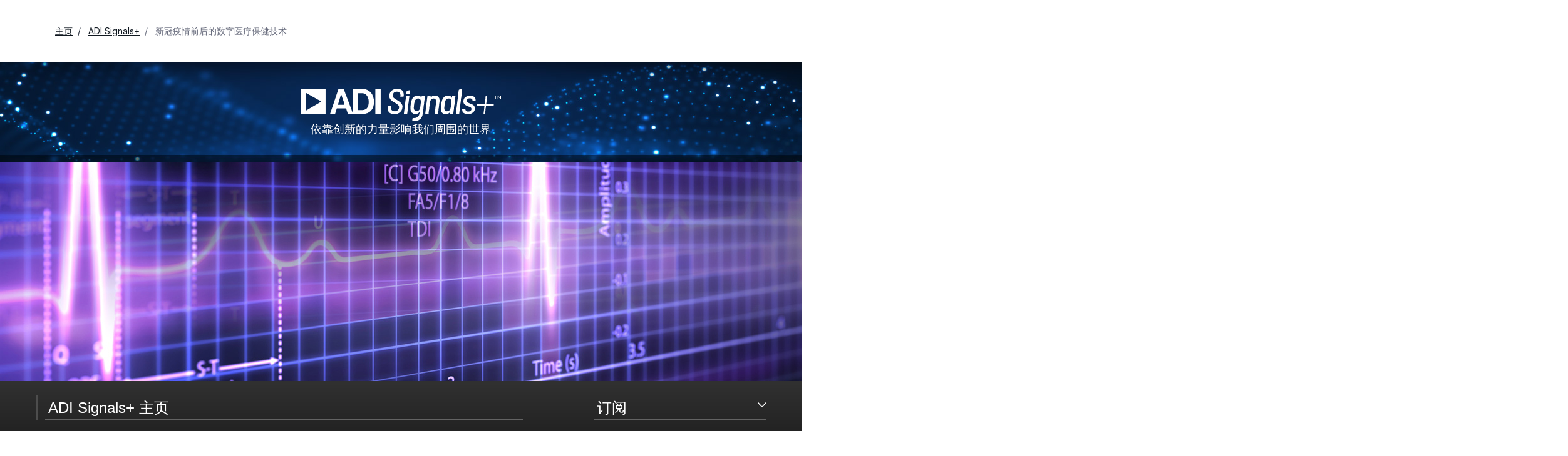

--- FILE ---
content_type: text/html; charset=utf-8
request_url: https://www.analog.com/cn/signals/articles/digital-healthcare-technology-pre-post-pandemic.html
body_size: 15927
content:




<!DOCTYPE html>
<html lang="zh">
<head>



    
    


    <!-- *** FE html start -->
    <meta charset="utf-8">

                <title>新冠疫情前后的数字医疗保健技术 | Analog Devices</title>
                    <meta name="robots" content="follow, index" />
                    <meta name="description" content="与当前的被动性方法相比，未来数字健康技术有助于提前识别各种疾病。点击此处进行阅读。" />
                <meta name="keywords" content="数字健康, 数字健康技术, 数字医疗健康, 数字医疗健康技术, 医疗健康领域的可穿戴技术">
            <meta http-equiv="X-UA-Compatible" content="IE=edge">
            <meta name="apple-mobile-web-app-capable" content="yes" />
            <meta name="mobile-web-app-capable" content="yes" />
            <meta name="apple-mobile-web-app-status-bar-style" content="black" />
            <meta name="viewport" content="width=device-width, initial-scale=1.0">
            <meta name="referrer" content="no-referrer-when-downgrade" />
                        <meta name="yandex-verification" content="86a60d9bcaab43f0" />
                        <meta name="google-site-verification" content="aVOSmh5Dsd1VpzYMM3a_ZvOQcjP9G5GDlvU-atf48ss" />
                        <meta name="baidu-site-verification" content="cSddD8r1N7" />
                        <meta name="msvalidate.01" content="381E86BC7EF76D19F9365D26D8BFCD35" />
                                <link rel="alternate" hreflang=en-US href="https://www.analog.com/en/signals/articles/digital-healthcare-technology-pre-post-pandemic.html" />
                                <link rel="alternate" hreflang=zh-Hans-CN href="https://www.analog.com/cn/signals/articles/digital-healthcare-technology-pre-post-pandemic.html" />
                                <link rel="alternate" hreflang=ja-JP href="https://www.analog.com/jp/signals/articles/digital-healthcare-technology-pre-post-pandemic.html" />
                            <link rel="canonical" href="https://www.analog.com/cn/signals/articles/digital-healthcare-technology-pre-post-pandemic.html" />



    <script>!function (e, a, n, t) { var i = e.head; if (i) { if (a) return; var o = e.createElement("style"); o.id = "alloy-prehiding", o.innerText = n, i.appendChild(o), setTimeout(function () { o.parentNode && o.parentNode.removeChild(o) }, t) } }(document, document.location.href.indexOf("adobe_authoring_enabled") !== -1, "body { opacity: 0 !important }", 3000);</script>

    <script type="text/javascript">
        var datalayer = {"device":{"browser":"","type":""},"page":{"details":{"part":{"applicableParts":null,"categories":null,"id":null,"lifeCycle":null,"markets":null,"name":null,"type":null}},"meta":{"breadcrumbs":null,"id":null,"journey":null,"language":null,"pathname":null,"persona":null,"publishDate":null,"title":null,"taxonomy":null,"type":null}},"user":{"cart":{"purchaseID":"","sampleID":"","transactionID":""},"email":"","loggedIn":false,"blocked":false,"memberStatus":false}};
    </script>


                <link rel="icon" href="https://www.analog.com/media/favicon/favicon.ico">
        <link rel="apple-touch-icon" href="https://www.analog.com/media/favicon/apple_favicon.png">
        <link rel="apple-touch-icon" sizes="152x152" href="https://www.analog.com/media/favicon/adi-icon-ipad-152x152.png ">
        <link rel="apple-touch-icon" sizes="180x180" href="https://www.analog.com/media/favicon/adi-icon-iphone-retina-180x180.png ">
        <link rel="apple-touch-icon" sizes="167x167" href="https://www.analog.com/media/favicon/adi-icon-ipad-retina-167x167.png ">
        <link href="https://assets2.analog.com/cms-assets/images/images/adi-favicon.svg" rel="shortcut icon" />
    
    <link rel="preload" href="https://fonts.googleapis.com/css2?family=Barlow:wght@600&family=Inter:wght@400;500;600;700&display=swap" as="style" onload="this.onload=null;this.rel='stylesheet'">
    <noscript><link rel="stylesheet" href="https://fonts.googleapis.com/css2?family=Barlow:wght@600&family=Inter:wght@400;500;600;700&display=swap" as="style" onload="this.onload=null;this.rel='stylesheet'"></noscript>
    <style>
        :root {
            --cta-color: #fff;
            --cta-background: #1c1c1c;
        }
    </style>






    <!-- Font-awesome -->
    <!-- Latest compiled and minified CSS -->
    <!-- Optional theme -->
    <!-- owl-slider -->
    <!-- Algolia Instant Search Theme -->
    <!-- Autocomplete Theme -->


    <!-- Latest compiled and minified JavaScript -->
        <link rel="preload" href="https://assets2.analog.com/cms-assets/css/app.bundle.css" as="style" onload="this.onload=null;this.rel='stylesheet'">
        <noscript><link rel="stylesheet" href="https://assets2.analog.com/cms-assets/css/app.bundle.css"></noscript>
            <link rel="preload" href="https://assets2.analog.com/cms-assets/css/pages/styles//vendor.bundle.css" as="style" onload="this.onload=null;this.rel='stylesheet'">
        <noscript><link rel="stylesheet" href="https://assets2.analog.com/cms-assets/css/pages/styles//vendor.bundle.css"></noscript>

        <link rel="preload" href="https://assets2.analog.com/cms-assets/css/pages/styles/common.bundle.css" as="style" onload="this.onload=null;this.rel='stylesheet'">
        <noscript><link rel="stylesheet" href="https://assets2.analog.com/cms-assets/css/pages/styles/common.bundle.css"></noscript>
     <link rel="stylesheet" href="https://assets2.analog.com/cms-assets/css/legacy/styles/legacy-common.bundle.css">
 <link rel="stylesheet" href="https://assets2.analog.com/cms-assets/css/pages/styles/error400page.bundle.css">
 <link rel="stylesheet" href="https://assets2.analog.com/cms-assets/css/pages/styles/error500page.bundle.css">
 <link rel="stylesheet" href="https://assets2.analog.com/cms-assets/css/legacy/styles/legacy-signals-index.bundle.css">    
        <script src="https://assets2.analog.com/cms-assets/js/pages/scripts/analog-vendor.js"></script>
        <link rel="stylesheet" href="https://assets2.analog.com/cms-assets/css/pages/styles/rte-editor-control.bundle.css">



    <link rel="stylesheet" type="text/css" href="https://assets2.analog.com/header-footer/index.css">
    <script src="https://assets2.analog.com/header-footer/index.js" type="module" defer></script>

    <script src="https://assets.adobedtm.com/bc68b7886092/25785b612092/launch-715705770daf.min.js" async></script>
    <!-- *** FE html end -->

<script>(window.BOOMR_mq=window.BOOMR_mq||[]).push(["addVar",{"rua.upush":"false","rua.cpush":"false","rua.upre":"false","rua.cpre":"false","rua.uprl":"false","rua.cprl":"false","rua.cprf":"false","rua.trans":"SJ-5c13b7e0-0f20-46e1-97ca-87c4f631bce3","rua.cook":"false","rua.ims":"false","rua.ufprl":"false","rua.cfprl":"false","rua.isuxp":"false","rua.texp":"norulematch","rua.ceh":"false","rua.ueh":"false","rua.ieh.st":"0"}]);</script>
                              <script>!function(a){var e="https://s.go-mpulse.net/boomerang/",t="addEventListener";if("False"=="True")a.BOOMR_config=a.BOOMR_config||{},a.BOOMR_config.PageParams=a.BOOMR_config.PageParams||{},a.BOOMR_config.PageParams.pci=!0,e="https://s2.go-mpulse.net/boomerang/";if(window.BOOMR_API_key="BBYKJ-QTC84-T74CF-8TNKL-DHE3B",function(){function n(e){a.BOOMR_onload=e&&e.timeStamp||(new Date).getTime()}if(!a.BOOMR||!a.BOOMR.version&&!a.BOOMR.snippetExecuted){a.BOOMR=a.BOOMR||{},a.BOOMR.snippetExecuted=!0;var i,_,o,r=document.createElement("iframe");if(a[t])a[t]("load",n,!1);else if(a.attachEvent)a.attachEvent("onload",n);r.src="javascript:void(0)",r.title="",r.role="presentation",(r.frameElement||r).style.cssText="width:0;height:0;border:0;display:none;",o=document.getElementsByTagName("script")[0],o.parentNode.insertBefore(r,o);try{_=r.contentWindow.document}catch(O){i=document.domain,r.src="javascript:var d=document.open();d.domain='"+i+"';void(0);",_=r.contentWindow.document}_.open()._l=function(){var a=this.createElement("script");if(i)this.domain=i;a.id="boomr-if-as",a.src=e+"BBYKJ-QTC84-T74CF-8TNKL-DHE3B",BOOMR_lstart=(new Date).getTime(),this.body.appendChild(a)},_.write("<bo"+'dy onload="document._l();">'),_.close()}}(),"".length>0)if(a&&"performance"in a&&a.performance&&"function"==typeof a.performance.setResourceTimingBufferSize)a.performance.setResourceTimingBufferSize();!function(){if(BOOMR=a.BOOMR||{},BOOMR.plugins=BOOMR.plugins||{},!BOOMR.plugins.AK){var e="false"=="true"?1:0,t="",n="gqhuxpyxhzeva2l4njja-f-beea695ce-clientnsv4-s.akamaihd.net",i="false"=="true"?2:1,_={"ak.v":"39","ak.cp":"82680","ak.ai":parseInt("215232",10),"ak.ol":"0","ak.cr":8,"ak.ipv":4,"ak.proto":"h2","ak.rid":"a886d51","ak.r":47358,"ak.a2":e,"ak.m":"a","ak.n":"essl","ak.bpcip":"52.15.75.0","ak.cport":37020,"ak.gh":"23.208.24.234","ak.quicv":"","ak.tlsv":"tls1.3","ak.0rtt":"","ak.0rtt.ed":"","ak.csrc":"-","ak.acc":"","ak.t":"1769761362","ak.ak":"hOBiQwZUYzCg5VSAfCLimQ==hh4D32eTjpzrNQphyAiZRbR5XSgyF6qZdPLeNkkogjxK5K9ZzZ/YzWFRzpQor5PF31RJEEkNZYMFJntvT3zGJa2duF1q/t3nk7OXCv5u5IjZ6zW7WPojnEKULNsqeVM0f9+nxm7kd0nQ9Rb1W/4CBO9ziPOQoB4XHzRycmomOzLaq86o8kKmdsNzDrvv/Lj41YQ4TAtMAcYixYSxPSAJB2gXq6yKClNUAoPiioQl7rfxfJNp2+aIqXXYfUfbsvlNFbsZ1yTGkVyVuNox9blbTeCBWoAQ+ArYP6IW76AUoaIAXlEttcwgubZpt9iMR3Ejsix/+9zVRUKOs+q56zP15uG+CQxozSYKaWPkk42XWrPYf+a404TcFGegNlwyT8BFba9M+imTd/5O9T92CsjcVeyRsYpNM2ctGiWmqGO8S/M=","ak.pv":"663","ak.dpoabenc":"","ak.tf":i};if(""!==t)_["ak.ruds"]=t;var o={i:!1,av:function(e){var t="http.initiator";if(e&&(!e[t]||"spa_hard"===e[t]))_["ak.feo"]=void 0!==a.aFeoApplied?1:0,BOOMR.addVar(_)},rv:function(){var a=["ak.bpcip","ak.cport","ak.cr","ak.csrc","ak.gh","ak.ipv","ak.m","ak.n","ak.ol","ak.proto","ak.quicv","ak.tlsv","ak.0rtt","ak.0rtt.ed","ak.r","ak.acc","ak.t","ak.tf"];BOOMR.removeVar(a)}};BOOMR.plugins.AK={akVars:_,akDNSPreFetchDomain:n,init:function(){if(!o.i){var a=BOOMR.subscribe;a("before_beacon",o.av,null,null),a("onbeacon",o.rv,null,null),o.i=!0}return this},is_complete:function(){return!0}}}}()}(window);</script></head>
<body class="default-device bodyclass" data-comp-prefix="app-js__" data-show-legacy-div-wrapper="False">

    

    

<!-- #wrapper -->
<div id="wrapper" class="page-wrap">
    <!-- #header -->
    <header>
        <div id="header" class="container-fluid">
            <div class="row">
                <div>
        <adi-header>            
            <adi-account></adi-account>
        </adi-header>
            <adi-menu divided>
                <adi-cart slot="buttons"></adi-cart>
                <adi-search slot="drawer">
                    <div slot="search"></div>
                    <div slot="results"></div>
                </adi-search>
            </adi-menu>
        <adi-dispatch></adi-dispatch>





<div class="component Global-Breadcrumb">
            <script type="application/ld+json">
            {"@context":"https://schema.org","@type":"BreadcrumbList","itemListElement":[{"@type":"ListItem","position":1,"name":"主页","item":"https://www.analog.com/cn/index.html"},{"@type":"ListItem","position":2,"name":"ADI Signals+","item":"https://www.analog.com/cn/signals.html"},{"@type":"ListItem","position":3,"name":"新冠疫情前后的数字医疗保健技术","item":"https://www.analog.com/cn/signals/articles/digital-healthcare-technology-pre-post-pandemic.html"}]};
            </script>
    <div class="component-content">
        <!-- Breadcrumb component : start -->

        <article class="breadcrumb app-js__breadcrumb ">

            <div class="breadcrumb__container" aria-label="Breadcrumb" role="navigation">
                            <div class="breadcrumb__container__section body-small">
                                            <a class="breadcrumb__container__section_item text-underline" href="https://www.analog.com/cn/index.html">
                                                <span class="breadcrumb__container__section_item" aria-current="page">主页</span>

                                            </a>



                            </div>
                            <div class="breadcrumb__container__section body-small">
                                            <a class="breadcrumb__container__section_item text-underline" href="https://www.analog.com/cn/signals.html">
                                                <span class="breadcrumb__container__section_item" aria-current="page">ADI Signals+</span>
                                            </a>



                            </div>
                            <div class="breadcrumb__container__section body-small">
新冠疫情前后的数字医疗保健技术


                            </div>

            </div>
        </article>


        <!-- Previous page link component : start -->


        <article class="previous-page-link app-js__previous-page-link">
                        <a class="previous-page-link__link button-small" href="https://www.analog.com/cn/signals.html">
                            <span class="previous-page-link__icon">
<img src="https://www.analog.com/cn/_/media/project/analogweb/analogweb/global/chevron-left-s.png?as=0&amp;dmc=0&amp;iar=0&amp;thn=0&amp;udi=0&amp;rev=c50da4dd134a41a28db3d68c9b26e721&amp;la=zh&amp;h=16&amp;w=16&amp;hash=E836398C9D9EE426A3D1DF4540770C18" class="previous-page-link__arrow-left" height="16" alt="left arrow" width="16" />                            </span>
                            <span class="previous-page-link__label">
返回 ADI Signals+

                            </span>
                        </a>

        </article>


        <!-- Previous page link component : end -->
        
        <div>


        </div>
    </div>
</div>
</div>
            </div>
        </div>
    </header>
    <!-- /#header -->
    <!-- #content -->
    <main role="main" id="main" tabindex="-1" class="main-content content adi__landing">
        <div id="content" class="container-fluid">
            <div class="row">
<div>



<div class="legacy-component">
    <div class="hub-article">
        <header>
            <div>


    <div class="legacy-component">
        <div class="adi-signals__header">
            <div class="adi-signals__header__background">
                <img alt="signals header" class="adi-signals__header__background__image" title="" src="/cn/_/media/analog/en/signals/signals-header-background.jpg?rev=754fd9e3a9bf4f02a152a705e9732b2e">
            </div>
            <div class="adi-signals__header__content">
                <a href="https://www.analog.com/cn/signals.html" class="adi-signals__header__content__logo">
                    <img alt="Signals Logo" class="img-responsive" title="" src="https://assets2.analog.com/cms-assets/images/images/signals-plus-logo.svg">
                </a>
                <span class="adi-signals__header__content__tagline">依靠创新的力量影响我们周围的世界</span>
            </div>
        </div>
    </div>



<input type="hidden" id="pageType" value="HPP" name='14a47c8b-30a3-4cbb-830b-3a8b2e5296f4' />
<div class="component legacy-component">
    <div id="mw-hppContainer" class="mw-hppContainer">

        <section id="mw-homePromo" class="mw-homePromo ">

            <div class="home-hero-bg visible-desktop">
                <div data-class="img-responsive">
                    
                    <img src="/cn/_/media/analog/en/signals/digital-healthcare-technology-pre-post-pandemic/healthhero_1800.jpg?rev=d5e40679303b4ed6a92e09cff983ed8f&amp;sc_lang=zh&amp;la=zh&amp;h=350&amp;w=1800&amp;hash=668E167527C8ECDEE88E40231EF91E2C" class="img-responsive" alt="Purple digital EKG graph with stats" />
                </div>
            </div>
            <div class="home-hero-bg visible-phone">
                <div data-class="img-responsive">
                    
                    <img src="/cn/_/media/analog/en/signals/digital-healthcare-technology-pre-post-pandemic/mobile_hero_350.jpg?rev=ed74f05fff334ec5b1ed7ef6daaf6a74&amp;sc_lang=zh&amp;la=zh&amp;h=350&amp;w=640&amp;hash=5F917298B45FFFD85BF66EEC7D5CDACF" class="img-responsive" alt="Purple digital EKG graph with stats" loading="lazy" />

                </div>
            </div>
            <div class="container">
                <div class="row home-hero-area fontLight col-md-6 col-sm-12 ">
                    <div class="title">


                        <h1 class="text-highlights">
                            <span class="visible-desktop">
                                &nbsp;
                            </span>
                                                        <span class="visible-phone">
                                &nbsp;
                            </span>
                        </h1>

                    </div>
                    <div class="description rte visible-desktop">
                        

                    </div>
                    <div class="description rte visible-phone">
                        
                    </div>

                </div>
            </div>
        </section>
    </div>
</div>





    <div class="legacy-component">
        <div class="article-secondary-nav">
            <div class="container">
                <div class="row">
                    <div class="col-md-8 col-xs-12">
                        <h3>
                            <a href="/cn/signals.html"> ADI Signals+ 主页</a>
                        </h3>
                    </div>
                    <div class="col-md-1 visible-desktop">&nbsp;</div>
                    <div class="col-md-3 col-xs-12 article-secondary-nav__subscribe">
                        <h3 class="visible-desktop">
                                <a href="#" class="">
                                    订阅
                                    <i class="fa fa-angle-down"></i>
                                </a>
                        </h3>
                        <div class="ch-masthead__navigation__menu-mobile__subscribe visible-phone">
                            <a href="#" class="ch-masthead__navigation__menu-mobile__subscribe__button">
                                订阅
                                <i class="fas fa-angle-down"></i>
                            </a>
                        </div>
                    </div>
                </div>
            </div>
        </div>
    </div>




<div class="legacy-component">
            <section class="ch-masthead__subscription">
                <div class="ch-masthead__subscription__container">
                    <div class="container ch-masthead__subscription__container__form">
                        <div class="row">
                            <div class="col-md-12">
                                <h3 class="ch-masthead__subscription__container__title">SIGNALS+ 在线快讯订阅</h3>
                                <p class="ch-masthead__subscription__container__description">
                                    持续关注Signals+，了解有关连接、数字健康、电气化和智能工业的最新见解、信息和想法并加以利用。
                                </p>
                            </div>
                        </div>
                        <form method="post" data-id="1000000207" role="form" validate="">
                            <input type="hidden" name="subscribe" value="true">
                            <div class="row">
                                    <div class="col-md-4 ch-masthead__subscription__container__fields">
                                        <div class="ch-masthead__subscription__container__fields__field
                                     ch-masthead__subscription__container__fields__field--required">
                                            <label class="ch-masthead__subscription__container__fields__field__label" for="subscribe-firstName">
                                                名字
                                            </label>
                                            <input class="ch-masthead__subscription__container__fields__field__input" required="" type="text" id="subscribe-firstName" name="firstName" placeholder="名字">
                                        </div>
                                    </div>
                                                                    <div class="col-md-4 ch-masthead__subscription__container__fields">
                                        <div class="ch-masthead__subscription__container__fields__field
                                     ch-masthead__subscription__container__fields__field--required">
                                            <label class="ch-masthead__subscription__container__fields__field__label" for="subscribe-lastName">
                                                姓氏
                                            </label>
                                            <input class="ch-masthead__subscription__container__fields__field__input" required="" type="text" id="subscribe-lastName" name="lastName" placeholder="姓氏">
                                        </div>
                                    </div>
                                                                    <div class="col-md-4 ch-masthead__subscription__container__fields">
                                        <div class="ch-masthead__subscription__container__fields__field
                                     ch-masthead__subscription__container__fields__field--required">
                                            <label class="ch-masthead__subscription__container__fields__field__label" for="subscribe-email">
                                                电子邮件
                                            </label>
                                            <input class="ch-masthead__subscription__container__fields__field__input" required="" type="email" id="subscribe-email" name="email" placeholder="电子邮件">
                                        </div>
                                    </div>
                                </div>
                            <div class="row">
                                <div class="col-md-12 ch-masthead__subscription__container__controls visible-desktop">
                                    <button type="submit" role="button" class="ch-masthead__subscription__container__controls__submit" disabled="">
                                        订阅 Signals+
                                    </button>
                                </div>
                            </div>
                            <div class="row">
                                <div class="col-md-2"></div>
                                <div class="col-md-8 ch-masthead__subscription__container__confirmation visible-desktop">
                                        <span class="ch-masthead__subscription__container__confirmation__label">
                                            点击“订阅”，即表示您同意接收来自Analog Devices， Inc.及其子公司的邮件，并同意我们的<a href="/cn/who-we-are/legal-and-risk-oversight/data-privacy/privacy-policy.html">隐私政策</a>。设置您的<a href="/cn/lp/001/privacy-settings.html">隐私</a>.
                                        </span>
                                </div>
                                <div class="col-md-2"></div>
                            </div>
                        </form>
                    </div>
                    <div class="container ch-masthead__subscription__container__thank-you ch-masthead__subscription__container__thank-you--hidden">
                        <div class="row">
                            <div class="col-md-12">
                                <h3 class="ch-masthead__subscription__container__title">
                                    谢谢您的订阅，请查看您的邮箱确认邮件并完成注册.
                                </h3>
                                <p class="ch-masthead__subscription__container__description">
                                    您将实时接收突破性技术如何在全球范围内产生深远影响!
                                </p>
                                    <a href="#" class="btn btn-primary ch-masthead__subscription__container__close">
                                        关闭
                                    </a>
                            </div>
                        </div>
                    </div>
                </div>
            </section>
    <script id="subscription-consents" type="text/x-handlebars-template">
        {{#each consents}}
            <div class="col-md-5">
                <div class="ch-masthead__subscription__container__consents__consent">
                    <input class="ch-masthead__subscription__container__consents__consent__input" type="checkbox" name="{{type}}" id="{{type}}" value="true" required="{{isMandatory}}">
                    <label class="ch-masthead__subscription__container__consents__consent__label" for="{{type}}">{{{label}}}</label>
                </div>
            </div>
        {{/each}}
    </script>
</div>
</div>
        </header>
        <div class="article-container container">
            <div class="row">
                <article class="col-md-8 col-xs-12">
                    





                    <div>


    <div class="component legacy-component component-content" data-horizontal="False" id="resources">
        <div class="row">
                        <section class="spotlight  spotlight--padded-heavy-top spotlight--padded-light-bottom">

                                                            <div class="spotlight__container spotlight__container--one">
                                            <div class="spotlight__container__column">
<h1 class="spotlight__heading   ">新冠疫情前后的数字医疗保健技术</h1><div class="spotlight__heading__Signals__title__date">October 13, 2020</div>

                                                                            <div class="spotlight__container__column__content ">
                    <hr>
                </div>
                                </div>

                                </div>
                                                    </section>
            </div>
        </div>








    <div class="component legacy-component component-content" data-horizontal="False" id="resources">
        <div class="row">
                        <section class="spotlight  spotlight--padded-light-top ">

                                                            <div class="spotlight__container spotlight__container--one">
                                            <div class="spotlight__container__column">


                                                <h2 class="spotlight__heading   ">加速转向预判式护理</h2>                            <div class="spotlight__container__column__content ">
                    <p><span class="spotlight__lead">对大部分患者来说，获得诊断的过程既熟悉又可预见。与医生见面后，医生进行一系列问诊和检查，然后解读你的症状，作出护理计划。</span></p>
                </div>
                                </div>

                                </div>
                                                    </section>
            </div>
        </div>








    <div class="component legacy-component component-content" data-horizontal="False" id="resources">
        <div class="row">
                        <section class="spotlight  spotlight--padded-medium-top ">

                                                            <div class="spotlight__container spotlight__container--one">
                                            <div class="spotlight__container__column">


                    <div class="deferred-video-player"
             data-account="706011717001"
             data-application-id
             data-associated-url="https://www.analog.com/cn/education/education-library/videos/6191119969001.html"
             data-controls
             data-embed="default"
             data-player="AQ1ZKQZJE"
             data-video-id="6191119969001" style="margin-bottom:24px">
            <i class="fa fa-spinner fa-spin fa-2x"></i>
        </div>
        <script src="//players.brightcove.net/706011717001/AQ1ZKQZJE_default/index.min.js"></script>
                                                                                </div>

                                </div>
                                                    </section>
            </div>
        </div>








    <div class="component legacy-component component-content" data-horizontal="False" id="resources">
        <div class="row">
                        <section class="spotlight  spotlight--padded-medium-top ">

                                                            <div class="spotlight__container spotlight__container--one">
                                            <div class="spotlight__container__column">


                                                                            <div class="spotlight__container__column__content ">
                    <p>但如果事情不这样发展呢？如果不采用被动式治疗，而是医生能够获取数字医疗保健技术，使用从基因组分析、高级成像或可穿戴设备中捕获的数据来识别预警信号，然后设计计划来预防疾病发生而非治疗现有疾病，情况会如何？如果可穿戴技术能在症状出现之前就识别病毒感染的迹象并提醒人们，情况又会如何呢？</p>
<p>阿肯色大学医学院数字健康与创新研究所主任Curtis Lowery博士表示：&ldquo;我们正在使用数字概念让人们远离医院，利用基于患者远程监测的干预措施，在这一过程中尽早治疗疾病。现在，通过电子秤、血压计甚至脉搏血氧计传入的数据，我们在患者家里就可以开展治疗。&rdquo;在全球新冠疫情大流行的背景下,通过远程方式评估数据和治疗患者所带来的好处，远不止方便和节省成本这么简单。现在，远程治疗是一种额外的安全措施，可以真正挽救生命。</p>
                </div>
                                </div>

                                </div>
                                                    </section>
            </div>
        </div>








    <div class="component legacy-component component-content" data-horizontal="False" id="resources">
        <div class="row">
                        <section class="spotlight   spotlight--padded-medium-bottom">

                                                                                </section>
            </div>
        </div>









    <div class="component legacy-component">
        <div class="pull-quote pull-quote--blue">
            <div class="container">
                
                                    <blockquote class="pull-quote__quote pull-quote__quote--large">
                        “我们正在使用数字概念让人们远离医院，利用基于患者远程监测的干预措施，在这一过程中尽早治疗疾病。”
                        <cite class="pull-quote__quote__quotee">
                                    <p>
                                        Curtis Lowery
                                    </p>
                                        <p>阿肯色大学医学院 | 数字健康与创新研究所主任</p>
                        </cite>
                    </blockquote>
            </div>
        </div>
    </div>



    <div class="component legacy-component component-content" data-horizontal="False" id="resources">
        <div class="row">
                        <section class="spotlight spotlight--gray spotlight--padded-medium-top spotlight--padded-light-bottom">
        <div class="spotlight__container spotlight__container--one">
            <div class="spotlight__container__column">
                            </div>

            <div class="spotlight__introduction__details">
                                    <div class="spotlight__introduction__content " style="margin-top: 24px">
                        <p>早在新冠肺炎爆发前，数字医疗保健技术行业的先锋创新者（包括ADI公司），已经在把下一代技术交到供应商手中。其中一个例子就是生命体征监测技术，比如可穿戴设备和可听戴设备。有了它们，即使患者离开医生办公室，医生也可以毫无干扰地持续获取数据。这样便于医生获取可行的见解，更易于做出准确的诊断。ADI公司数字健康高级副总裁Pat O&rsquo;Doherty表示，当前疫情催生了对公司关键数字健康技术产品的庞大需求。&ldquo;我们极为重视医疗健康技术的生产，尤其是对抗疫前线医疗设备至关重要的技术，这些设备包括呼吸机、输液泵、患者监测器、诊断测试机、CT扫描仪和数字X光机设备等等。&rdquo;</p>
                    </div>
            </div>


        </div>

                                                                                </section>
            </div>
        </div>








    <div class="component legacy-component component-content" data-horizontal="False" id="resources">
        <div class="row">
                        <section class="spotlight  spotlight--padded-heavy-top ">
        <div class="spotlight__container spotlight__container--one">
            <div class="spotlight__container__column">
<h2 class="spotlight__heading  spotlight__heading--bordered ">对护理的需求</h2>                            </div>

            <div class="spotlight__introduction__details">
                                    <div class="spotlight__introduction__content " style="margin-top: 24px">
                        <p>根据美国疾病控制和预防中心的数据，平均每10个美国人中就有6个患有糖尿病或心脏病等慢性疾病。这些疾病是导致美国人死亡的最主要原因，与心理健康一起，占美国每年3.5万亿美元医疗支出的90%。再加上人口老龄化和预计的注册护士短缺，采用新的数字健康解决方案显得迫在眉睫。</p>
<p>ADI公司负责销售和数字营销的高级副总裁Martin Cotter指出：&ldquo;医疗保健系统面临非常严峻的财政困难，如果我们不进行干预，将其转向以患者为中心，最终将导致患者护理质量的下降。这意味着需要提高这一生态系统中每一方的效率，无论是医生、供应商、买方还是患者。&rdquo;</p>
                    </div>
            </div>


        </div>

                                                                                </section>
            </div>
        </div>








    <div class="component legacy-component component-content" data-horizontal="False" id="resources">
        <div class="row">
                        <section class="spotlight spotlight--gray spotlight--padded-heavy-top spotlight--padded-light-bottom">
        <div class="spotlight__container spotlight__container--one">
            <div class="spotlight__container__column">
<h2 class="spotlight__heading  spotlight__heading--bordered ">医疗保健成本上升</h2>                            </div>

            <div class="spotlight__introduction__details">
                                    <div class="spotlight__introduction__content " style="margin-top: 24px">
                        <p><span class="spotlight__lead">美国的医疗保健支出是世界上较高的，而且预计在未来几年，成本只会增加。</span></p>
                    </div>
            </div>


        </div>

                                <div class="spotlight__container spotlight__container--two">
                                    
        <div class="spotlight__container__column">


                                                                                        <div class="spotlight__container__column__content__factoid">
                        <div class="spotlight__container__column__content__factoid__cynosure">
                            3.5万亿美元
                        </div>
                                            <div class="spotlight__container__column__content__factoid__detail">
                            2017年美国医疗保健支出
                        </div>
                </div>
                    </div>
        <div class="spotlight__container__column">


                                                                                        <div class="spotlight__container__column__content__factoid">
                        <div class="spotlight__container__column__content__factoid__cynosure">
                            6万亿美元
                        </div>
                                            <div class="spotlight__container__column__content__factoid__detail">
                            2027年预计支出
                        </div>
                </div>
                    </div>
                                </div>
                                                                                </section>
            </div>
        </div>








    <div class="component legacy-component component-content" data-horizontal="False" id="resources">
        <div class="row">
                        <section class="spotlight spotlight--gray  spotlight--padded-light-bottom">

                                                            <div class="spotlight__container spotlight__container--one">
                                            <div class="spotlight__container__column">


                                                                                                    <div class="spotlight__source">
                    来源：美国卫生与公众服务部《2017年国家卫生开支重大事项》；美国医疗保险和医疗补助服务中心《2018-2027年国家卫生支出预测》。
                </div>
        </div>

                                </div>
                                                    </section>
            </div>
        </div>








    <div class="component legacy-component component-content" data-horizontal="False" id="resources">
        <div class="row">
                        <section class="spotlight spotlight--gray  spotlight--padded-light-bottom">
        <div class="spotlight__container spotlight__container--one">
            <div class="spotlight__container__column">
                            </div>

            <div class="spotlight__introduction__details">
                                    <div class="spotlight__introduction__content " style="margin-top: 24px">
                        <hr>
<p>凭借在开发生命体征监测传感器方面数十年的专业经验，ADI公司正在实现下一代可穿戴设备，为数字医疗保健技术行业（及患者）带来更光明的前景。想象一下糖尿病患者采用传统手指测试（通常一天多次）监测血糖水平并注射胰岛素。再设想一下不显眼的传感器，它贴在皮肤表面进行持续的测量，并提供关于患者健康状况的不间断视图。</p>
<p>这样的设备改善了糖尿病患者的生活质量，医生也被赋予了某种权力，可以帮助患者更好地管理自己的疾病，甚至可能延缓病情进展。</p>
<p>Martin Cotter称：&ldquo;对患者长期监测要好过仅在可控临床环境中进行监测。将现实世界的情况纳入其中，可以提供更准确的数据，让医生更好地管理患者健康。一个更激动人心的提议是对慢性疾病进展进行无创追踪，这样我们可以在某一天让患者不再需要某种特定药物。&rdquo;</p>
<p>尽管已经有了一些可用的持续监测方案，这项技术还没有在整个行业全面普及，这就为各种形式的创新敞开了大门。ADI公司的可穿戴健康监测器类似于常见的智能手表，但会不断提取穿戴者的心率、体温和其他生命体征数据。它可以戴在手腕上，也可以像贴片一样贴在皮肤上，将测量到的数据存储在SD卡上，或通过无线方式将数据发送到智能设备。ADI的可穿戴健康监测器结合了嵌入式传感器、处理能力和无线通信，可成为下一代数字健康的模型。</p>
<p>ADI公司还与一家纳米传感器即时诊断技术的领先公司合作，提供快速病毒和细菌测试技术，这些技术可能对新冠肺炎和未来传染性疾病的检测和预防产生重大影响。</p>
                    </div>
            </div>


        </div>

                                                                                </section>
            </div>
        </div>









    <div class="component legacy-component">
        <div class="pull-quote pull-quote--blue">
            <div class="container">
                
<img src="/cn/_/media/images/analog-dialogue/en/authors/pat-odoherty-pull-quote.png?rev=8297394e9aef41cca3b11045c71d02d3&amp;sc_lang=zh&amp;la=zh&amp;h=643&amp;w=528&amp;hash=92E7BAAA72D156479C12ECDE10ED07B5" class="img-responsive visible-desktop" alt="Pat O&#39;Doherty" loading="lazy" />                                    <blockquote class="pull-quote__quote pull-quote__quote--large">
                        “健康护理正迅速走出医院，走向家庭，这就产生了对新一代更小、更易使用、成本更低的临床级技术产品的需求。由于新冠肺炎的疫情，这一根本性变化正在加速，我们正在考虑将我们的研发投资优先满足这一新的需求。”
                        <cite class="pull-quote__quote__quotee">
                                    <p>
                                        Patrick O’Doherty
                                    </p>
                                        <p>数字医疗健康高级副总裁 | ADI 公司</p>
                        </cite>
                    </blockquote>
            </div>
        </div>
    </div>



    <div class="component legacy-component component-content" data-horizontal="False" id="resources">
        <div class="row">
                        <section class="spotlight  spotlight--padded-heavy-top spotlight--padded-medium-bottom">

                                                            <div class="spotlight__container spotlight__container--one">
                                            <div class="spotlight__container__column">
<h2 class="spotlight__heading   ">可穿戴的护理</h2>

                                                                            <div class="spotlight__container__column__content ">
                    <p><span class="spotlight__lead">可穿戴设备很快会允许患者持续监测各种健康参数，从而推动更具预防性的护理方法。同时，无线连接将为医生提供连续的数据流。</span></p>
                </div>
                                </div>

                                </div>
                                                    </section>
            </div>
        </div>








    <div class="component legacy-component component-content" data-horizontal="False" id="resources">
        <div class="row">
                        <section class="spotlight  spotlight--padded-light-top spotlight--padded-heavy-bottom">

                                                            <div class="spotlight__container spotlight__container--one">
                                            <div class="spotlight__container__column">


                <figure class="spotlight__picture-lead spotlight__picture-lead--stretch">
                    
                    <img src="/cn/_/media/analog/en/signals/digital-healthcare-technology-pre-post-pandemic/care_you_can_wear.jpg?rev=9152719ee2b9467083950ffbfcece0d3&amp;sc_lang=zh&amp;la=zh&amp;h=381&amp;w=930&amp;hash=1D63561731005BAF67206A83815DE1BE" class="spotlight__picture-lead__img" alt="Blue illustrated hand with smart watch and healthcare icons" loading="lazy" />


                </figure>
                                                                                            </div>

                                </div>
                                                    </section>
            </div>
        </div>








    <div class="component legacy-component component-content" data-horizontal="False" id="resources">
        <div class="row">
                        <section class="spotlight spotlight--gray spotlight--padded-heavy-top spotlight--padded-medium-bottom">

                                                            <div class="spotlight__container spotlight__container--one">
                                            <div class="spotlight__container__column">
<h2 class="spotlight__heading   ">关注图像</h2>

                                                                            <div class="spotlight__container__column__content ">
                    <p>尽管健康护理领域的一些最重大机遇将出现在家庭中，但用于医院和临床环境的仪器设备也在升级。X射线和CT扫描等常见测试背后的技术正变得更加敏感和精确，从而产生分辨率更高、噪声水平更低的图像。</p>
<p>在开发能够收集数据的信号处理和传感器（连接物理世界和数字世界）方面，ADI公司有着深厚的经验，因而在这一领域发挥着同样重要的作用。ADI公司精密技术与平台副总裁Jen Lloyd表示：&ldquo;在CT扫描中，精确的传感可以加快扫描时间，减少对患者的辐射剂量。同时，人工智能也可以应用到图像，提请医生注意某些关键领域，提高他们的工作效率。&rdquo;</p>
                </div>
                                </div>

                                </div>
                                                    </section>
            </div>
        </div>








    <div class="component legacy-component component-content" data-horizontal="False" id="resources">
        <div class="row">
                        <section class="spotlight  spotlight--padded-heavy-top ">
        <div class="spotlight__container spotlight__container--one">
            <div class="spotlight__container__column">
<h2 class="spotlight__heading  spotlight__heading--bordered ">健康行业的图景</h2>                            </div>

            <div class="spotlight__introduction__details">
                                    <div class="spotlight__introduction__content " style="margin-top: 24px">
                        <span class="spotlight__lead">数字成像解决方案在支持医生决策的同时提高了医院的效率。</span>
                    </div>
            </div>


        </div>

                                <div class="spotlight__container spotlight__container--three">
                                    
        <div class="spotlight__container__column">


                <figure class="spotlight__picture-lead spotlight__picture-lead--stretch">
                    
                    <img src="/cn/_/media/analog/en/signals/digital-healthcare-technology-pre-post-pandemic/xray-2x.png?rev=3f09c8e4a6f140348cad3b630e09e123&amp;sc_lang=zh&amp;la=zh&amp;h=324&amp;w=580&amp;hash=95F4F62F5D4B54818AD2551D74903918" class="spotlight__picture-lead__img" alt="Blue icon of bone joint with blue square border" loading="lazy" />


                </figure>
                                    <h3 class="spotlight__heading spotlight--center-aligned  ">数字X射线</h3>                                        <div class="spotlight__container__column__content ">
                    <p>转换模拟信号可以节省数千美元的化学处理成本，还可以得到更清晰、低噪声的图像。</p>
                </div>
                                </div>
        <div class="spotlight__container__column">


                <figure class="spotlight__picture-lead spotlight__picture-lead--stretch">
                    
                    <img src="/cn/_/media/analog/en/signals/digital-healthcare-technology-pre-post-pandemic/ctscan-2x.png?rev=039221c97f604bb485334a97f0397611&amp;sc_lang=zh&amp;la=zh&amp;h=324&amp;w=580&amp;hash=5ADE995DCE3563FF9B3B92EA34B7AEB9" class="spotlight__picture-lead__img" alt="Blue icon of person going into CT scanner with blue square border" loading="lazy" />


                </figure>
                                    <h3 class="spotlight__heading spotlight--center-aligned  ">CT扫描</h3>                                        <div class="spotlight__container__column__content ">
                    <p>精密传感器和数字处理器提高了图像质量，减少了扫描次数，从而减少了患者暴露于辐射的时间。</p>
                </div>
                                </div>
        <div class="spotlight__container__column">


                <figure class="spotlight__picture-lead spotlight__picture-lead--stretch">
                    
                    <img src="/cn/_/media/analog/en/signals/digital-healthcare-technology-pre-post-pandemic/ultra-2x.png?rev=226614bf27c44b5f902fc2cfb7bb151c&amp;sc_lang=zh&amp;la=zh&amp;h=324&amp;w=580&amp;hash=AD630015EF83626A3FB07D8CD7F88CB8" class="spotlight__picture-lead__img" alt="Blue icon of ultrasound device with blue square border" loading="lazy" />


                </figure>
                                    <h3 class="spotlight__heading spotlight--center-aligned  ">超声</h3>                                        <div class="spotlight__container__column__content ">
                    <p>具有更高分辨率和数据率的模数转换器为3D成像铺平了道路，同时降低了机器的成本。</p>
                </div>
                                </div>
                                </div>
                                                                                </section>
            </div>
        </div>








    <div class="component legacy-component component-content" data-horizontal="False" id="resources">
        <div class="row">
                        <section class="spotlight  spotlight--padded-light-top spotlight--padded-medium-bottom">

                                                            <div class="spotlight__container spotlight__container--one">
                                            <div class="spotlight__container__column">


                                                                            <div class="spotlight__container__column__content ">
                    <p>O&rsquo;Doherty解释说，精确的成像、临床级的生命体征监测和改进的数字医疗保健技术正在帮助医生提高诊断的准确性，并让人们能够更有效地管理慢性疾病。但最终目的是完全从被动式医疗转变为预判式医疗，从而提高人们的生活质量，减轻医疗保健系统的压力。</p>
                </div>
                                </div>

                                </div>
                                                    </section>
            </div>
        </div>









    <div class="component legacy-component">
        <div class="pull-quote pull-quote--blue">
            <div class="container">
                
<img src="/cn/_/media/analog/en/signals/turning-the-tide-climate-change/vincent-roche-triangle.png?rev=063688f5b66b4cbd8f262a8f8c47e9dc&amp;sc_lang=zh&amp;la=zh&amp;h=266&amp;w=220&amp;hash=E3EBF0642C4158E1F116F17B75E5BF69" class="img-responsive visible-desktop" alt="Vincent Roche" loading="lazy" />                                    <blockquote class="pull-quote__quote pull-quote__quote--large">
                        “我看到从业者对数字技术的渴望，这种技术可以帮助管理医疗保健的成本，缩短患者病程，或者在病症变得严重之前将其治愈。我认为，在未来几十年，无论是在大型机器诊断层面，还是在人类日常生活层面，医疗保健领域都可能出现爆炸式增长。”
                        <cite class="pull-quote__quote__quotee">
                                    <p>
                                        Vincent Roche
                                    </p>
                                        <p>ADI公司 | 总裁兼首席执行官</p>
                        </cite>
                    </blockquote>
            </div>
        </div>
    </div>



    <div class="component legacy-component component-content" data-horizontal="False" id="resources">
        <div class="row">
                        <section class="spotlight  spotlight--padded-medium-top ">

                                                            <div class="spotlight__container spotlight__container--one">
                                            <div class="spotlight__container__column">


                                                                            <div class="spotlight__container__column__content ">
                    <p>要跟上爆炸式增长的步伐，不仅需要在数字健康方面进一步投资，还需要技术合作伙伴开发的先进健康、成像和生命体征测量解决方案，这些技术合作伙伴已经在推动这一转型。</p>
                </div>
                                </div>

                                </div>
                                                    </section>
            </div>
        </div>





</div>
                        <section class="recommended-content">
                            <h3 class="recommended-content__heading">Signals+ 推荐相关视频</h3>
                            <div class="recommended-content__container">
                                    <div class="recommended-content__container__card">
                                        <a href="/cn/signals.html">
                                                                                            <p class="recommended-content__container__card__description">ADI Signals+</p>
                                        </a>
                                    </div>
                                    <div class="recommended-content__container__card">
                                        <a href="/cn/signals/articles/improving-quality-of-life-for-diabetics-with-cgm.html">
                                                        <img class="recommended-content__container__card__image" src="/cn/_/media/analog/en/signals/improving-quality-of-life-for-diabetics-with-cgm/meiqi-lf-article-hero-tile.jpg?rev=8e9cfeae35564403b65f5af50808093e&amp;sc_lang=zh" alt="Woman running on beach" loading="lazy" />
                                                                                            <p class="recommended-content__container__card__description">MEIQI：利用小型动态血糖监测设备(CGM)管理糖尿病</p>
                                        </a>
                                    </div>
                                    <div class="recommended-content__container__card">
                                        <a href="/cn/signals/videos/delivering-predictive-insight-to-physicians.html">
                                                        <img class="recommended-content__container__card__image" src="/cn/_/media/analog/en/signals/video-images/video-tile-6191119969001.jpg?rev=2a6c3f3eb8e248719dc1608f5b1ba337&amp;sc_lang=zh" alt="Delivering predictive insight to physicians." loading="lazy" />
                                                                                            <p class="recommended-content__container__card__description">为医生提供预测性见解</p>
                                        </a>
                                    </div>
                            </div>
                        </section>
                </article>
                <div class="col-md-1"></div>
                <aside class="related col-md-3 col-xs-12">
                    <div>


    <div class="legacy-component">
        <section>
                <h3>相关信息</h3>




    <div class="legacy-component">
        <div class="related__markets-and-technologies">
                    <h4>领域 & 技术</h4>


            <ul>
                            <li class="accordionGroup">
                                <div class="accordionGroup__toggle collapsed" data-toggle="collapse" data-parent="#accordion" href="#MarketTechnology-1" aria-expanded="false">
                                    <a href="/cn/solutions/healthcare.html" target="_blank">
                                        医疗健康解决方案
                                        
                                    </a>
                                        <span class="accordionGroup__toggle__icon" />
                                </div>

                                        <div id="MarketTechnology-1" class="accordionGroup__body collapse">
                                            <div class="accordionGroup__body__inner">
                                                <ul>
                                                            <li>
                                                                <a href="/cn/solutions/healthcare/vital-signs-measurements/wearable-health-monitor.html" target="_blank">可穿戴健康监护仪</a>
                                                            </li>
                                                            <li>
                                                                <a href="/cn/solutions/healthcare/vital-signs-measurements.html" target="_blank">生命体征监测解决方案</a>
                                                            </li>
                                                </ul>
                                            </div>
                                        </div>

                            </li>

            </ul>
        </div>
    </div>








    <div class="legacy-component">
        <div class="related__resources has-more">
            <div class="related__resources__header">
                        <h4>
                            资源
                            
                        </h4>
                            <a href="#/" class="show-all">
                                <span class="all">查看全部<i class="fa fa-chevron-down"></i></span>
                                <span class="less">收起<i class="fa fa-chevron-up"></i></span>
                            </a>

            </div>
            <ul>
                                        <li>
                                            <span>技术文章</span>
                                            <a href="/cn/resources/technical-articles/the-sensors-behind-the-GEN-II-wearable-device.html" target="_blank" data-customer-journey="Research">第二代可穿戴设备背后的传感器</a>
                                        </li>
                                        <li>
                                            <span>技术文章</span>
                                            <a href="/cn/resources/technical-articles/optical-heart-rate-measurement-at-the-earbud.html" target="_blank" data-customer-journey="Research">耳塞式光学心率测量</a>
                                        </li>
                                        <li>
                                            <span>技术文章</span>
                                            <a href="/cn/resources/technical-articles/wearable-market-welcomes-bio-medical-all-rounder.html" target="_blank" data-customer-journey="Research">可穿戴市场喜迎生物医学“多面手”</a>
                                        </li>
                                        <li class="more">
                                            <span>技术文章</span>
                                            <a href="/cn/resources/technical-articles/vital-sign-tech-cbm-of-the-human-body.html" target="_blank" data-customer-journey="Research">生命体征监测技术：对人体实施状态监控</a>
                                        </li>
                                        <li class="more">
                                            <span>技术文章</span>
                                            <a href="/cn/resources/technical-articles/medical-image-processing-from-formation-to-interpretation.html" target="_blank" data-customer-journey="Research">医疗图像处理: 从形成到解读</a>
                                        </li>
                                        <li class="more">
                                            <span>技术文章</span>
                                            <a href="/cn/resources/technical-articles/jack-of-all-trades-in-impedance-measurement.html" target="_blank" data-customer-journey="Research">阻抗测量中的万能法宝</a>
                                        </li>
                                        <li class="more">
                                            <span>视频</span>
                                            <a href="/cn/resources/media-center/videos/5976864462001.html" target="_blank" >How to Simplify Your Wearable Design</a>
                                        </li>
                                        <li class="more">
                                            <span>视频</span>
                                            <a href="/cn/resources/media-center/videos/5976838422001.html" target="_blank" >Smart Bracelet for Heart Rate, Impedance and Motion Sensing</a>
                                        </li>
                                        <li class="more">
                                            <span>视频</span>
                                            <a href="/cn/resources/media-center/videos/5226695082001.html" target="_blank" >Wearable VSM Demonstration Platform</a>
                                        </li>
                                        <li class="more">
                                            <span>在线研讨会</span>
                                            <a href="/cn/education/education-library/Webcasts/technologies-for-wearable-and-clinical-vital-signs-monitoring.html" target="_blank" >可穿戴设备和临床生命体征监测技术</a>
                                        </li>

            </ul>
                    <a href="#/" class="show-more" data-more="展开..." data-less="关闭">7 展开...</a>
        </div>
    </div>





            <div></div>
            <div>



<div class="legacy-component">
            <section class="subscription-banner">
                <form method="post" data-id="" role="form" validate="">
                    <div class="subscription-banner__container">
                        <div class="subscription-banner__container__label">订阅来自ADI Signals+的电子邮件</div>
                        <div class="subscription-banner__container__expand">
                            <button role="button" class="subscription-banner__container__expand__button">
                                立即注册
                            </button>
                        </div>
                        <div class="subscription-banner__container__fields">
                                <div class="subscription-banner__container__fields__field
                             subscription-banner__container__fields__field--required">
                                    <label class="subscription-banner__container__fields__field__label" for="subscribe-firstName">
                                        名字
                                    </label>
                                    <input class="subscription-banner__container__fields__field__input" required="" type="text" id="subscribe-firstName" name="firstName" placeholder="名字">
                                </div>
                                                            <div class="subscription-banner__container__fields__field
                             subscription-banner__container__fields__field--required">
                                    <label class="subscription-banner__container__fields__field__label" for="subscribe-lastName">
                                        姓氏
                                    </label>
                                    <input class="subscription-banner__container__fields__field__input" required="" type="text" id="subscribe-lastName" name="lastName" placeholder="姓氏">
                                </div>
                                                            <div class="subscription-banner__container__fields__field
                             subscription-banner__container__fields__field--required">
                                    <label class="subscription-banner__container__fields__field__label" for="subscribe-email">
                                        电子邮件
                                    </label>
                                    <input class="subscription-banner__container__fields__field__input" required="" type="email" id="subscribe-email" name="email" placeholder="电子邮件">
                                </div>
                                                                                                                <div class="subscription-banner__container__fields__controls">
                                <button type="submit" role="button" class="subscription-banner__container__controls__submit" disabled="">
                                    订阅 Signals+
                                </button>
                            </div>
                            <div class="subscription-banner_subscription__container__confirmation">
                                    <span class="subscription-banner__container__confirmation__label">
                                        点击“订阅”，即表示您同意接收来自Analog Devices， Inc.及其子公司的邮件，并同意我们的<a href="/cn/who-we-are/legal-and-risk-oversight/data-privacy/privacy-policy.html">隐私政策</a>。设置您的<a href="/cn/lp/001/privacy-settings.html">隐私</a>.
                                    </span>
                            </div>
                        </div>
                        <div class="subscription-banner__container__thank-you subscription-banner__container__thank-you--hidden">
                            <div class="subscription-banner__container__thank-you__label">谢谢您的订阅，请查看您的邮箱确认邮件并完成注册.</div>
                            <div class="subscription-banner__container__thank-you__desc">您将实时接收突破性技术如何在全球范围内产生深远影响!</div>
                        </div>
                    </div>
                </form>
            </section>
    <script id="subscription-consents" type="text/x-handlebars-template">
        {{#each consents}}
            <div class="subscription-banner_container__consents__consent">
                <input class="subscription-banner__container__consents__consent__input" type="checkbox" name="{{type}}" id="{{type}}" value="true" required="{{isMandatory}}">
                <label class="subscription-banner__container__consents__consent__label" for="{{type}}">{{{label}}}</label>
            </div>
        {{/each}}
    </script>
</div>
</div>
        </section>
    </div>
</div>
                </aside>
            </div>
        </div>
    </div>
</div>

    <script type="text/javascript">

    var analyticsObject = {"pageInformation":{"pageName":"新冠疫情前后的数字医疗保健技术","itemId":"e91ce37e-9914-4c75-afd5-5b60ce1f8b2a","pageUrl":"https://www.analog.com/cn/signals/articles/digital-healthcare-technology-pre-post-pandemic.html","pageCategory":"Content Hub Page","previousPageUrl":null,"pageType":"Content Hub Page","isProduct":false}};
    </script>
    <script>
        let userLoggedState = false;
        try {
            const savedAuthToken = localStorage.getItem('active-tokens');
            if (savedAuthToken) {
                const activeTokenObject = JSON.parse(savedAuthToken);
                if (activeTokenObject && activeTokenObject['my'] && activeTokenObject['my']['token']) {
                    var base64Url = activeTokenObject['my']['token'].split('.')[1]
                    var base64 = base64Url.replace(/-/g, '+').replace(/_/g, '/');
                    var jsonPayload = decodeURIComponent(
                        atob(base64)
                            .split('')
                            .map(function (c) {
                                return '%' + ('00' + c.charCodeAt(0).toString(16)).slice(-2);
                            })
                            .join('')
                    )
                }
                const decodedToken = JSON.parse(jsonPayload)
                const currentTimestamp = Math.floor(Date.now() / 1000);
                if (!(decodedToken.exp && currentTimestamp > decodedToken.exp)) {
                    userLoggedState = true;
                }
            } else {
                const tempAuthStatusKey = 'isAuthenticated';
                const cookies = document.cookie.split( '; ' );
                const cookieOptions = 'domain=.analog.com; path=/; secure;';
	            const tempAuthStatus = cookies.find( ( cookie ) => cookie.includes( tempAuthStatusKey ) )
                                             ?.slice( ( tempAuthStatusKey.length + 1 ) ) || null;
        	    
        	    // Updating 'isLoggedIn' only for the first page visit post login redirect
        	    if ( tempAuthStatus ) {
            		userLoggedState = tempAuthStatus === 'true';

                    // Delete 'isAuthenticated' cookie
                    document.cookie = `${tempAuthStatusKey}=; expires=${new Date().toUTCString()}; ${cookieOptions}`;
        	    }
        	}
        }
        catch (error) {
            console.log(error)
        }
        const localAnalyticsObject = window.analyticsObject;

        if (localAnalyticsObject && localAnalyticsObject?.pageInformation) {
            const isPDPPage = localAnalyticsObject?.pageInformation?.isProduct || false;
            const pageViewObject = {
				"event": "pageview"
			};

            let commonBreadCrumb = '';
            const breadcrumbListSections = document.querySelectorAll('.breadcrumb__container__section');
            breadcrumbListSections?.forEach((DomElement, indexOfDomElement) => {
                const itemText = DomElement.querySelector(".breadcrumb__container__section_item")
                const dropdownText = DomElement.querySelector(".breadcrumb__container__section_dropdown-item")
                let breadcrumbText = "";
                if (itemText) {
                    breadcrumbText = ((indexOfDomElement === 0) ? "" : (breadcrumbText + "|")) + itemText.textContent.trim();
                } else if (dropdownText) {
                    breadcrumbText = ((indexOfDomElement === 0) ? "" : (breadcrumbText + "|")) + dropdownText.textContent.trim();
                } else {
                    breadcrumbText = ((indexOfDomElement === 0) ? "" : (breadcrumbText + "|")) + DomElement.textContent.trim();
                }
                commonBreadCrumb = commonBreadCrumb + breadcrumbText;
            });
            if (isPDPPage) {
                const productLifeCycle = document.querySelector('.recently-viewed-flag');
                pageViewObject.productInfo = {
                    eventName: 'Product View',
                    productListItems: []
                };
                pageViewObject.productInfo.productListItems.push({
                    productLifeCycle: productLifeCycle ? productLifeCycle.textContent.trim().toUpperCase() : '',
                    productBreadCrumb: '',
                    SKU: ''
                })
                pageViewObject.productInfo.productListItems[0].productBreadCrumb = commonBreadCrumb;
                pageViewObject.productInfo.productListItems[0].SKU = commonBreadCrumb.split("|").reverse()[0];
            } else {
                pageViewObject.productInfo = {};
            }
            const url = localAnalyticsObject?.pageInformation?.pageUrl
            let previousPageName = localAnalyticsObject?.pageInformation?.previousPageUrl;
            if (previousPageName) {
                previousPageName = previousPageName.split('.html')[0];
                previousPageName = previousPageName.split('/').reverse()[0];
            }
            const category = url?.split('/');
            category.shift();
            category.splice(0, 2);
            pageViewObject.pageInfo = {
                "pageName": localAnalyticsObject?.pageInformation?.pageName,
                "pageCategory": localAnalyticsObject?.pageInformation?.pageCategory,
                "pageURL": localAnalyticsObject?.pageInformation?.pageUrl,
                "pageType": localAnalyticsObject?.pageInformation?.pageType,
                "pageBreadCrumb": commonBreadCrumb,
                "previousPageName": previousPageName,
                "previousPageUrl": localAnalyticsObject?.pageInformation?.previousPageUrl,
                "pageEvents": '',
                "siteSection1": category[1],
                "siteSection2": category[2] ? category[2] : '',
                "siteSection3": category[3] ? category[3] : '',
                "siteSection4": category[4] ? category[4] : '',
                "siteSection5": category[5] ? category[5] : '',
                "sitecoreItemID": localAnalyticsObject?.pageInformation?.itemId
            };
            pageViewObject.siteInfo = {
                "siteLanguage": category[0]
            };
            pageViewObject.userInfo = {
                "userType": '',
                "isLoggedIn": userLoggedState
            }
            window.adobeDataLayer = window.adobeDataLayer || [];
            window.adobeDataLayer.push(pageViewObject);
			window.adobeDataLayer.reverse();
            console.log(window.adobeDataLayer);
        }
    </script>


</div>

            </div>
        </div>
    </main>
    <!-- /#content -->
    <!-- #footer -->
    <footer role="contentinfo">
        <div id="footer" class="container-fluid">
            <div class=" row">
                <div>
        <adi-footer></adi-footer>
</div>
            </div>
        </div>
    </footer>
    <!-- /#footer -->
</div>
<!-- /#wrapper -->


    
        


    <!-- /#wrapper -->
                    <script src="https://players.brightcove.net/706011717001/AQ1ZKQZJE_default/index.min.js" defer></script>

        <script src="https://assets2.analog.com/cms-assets/js/pages/scripts/common.bundle.js"></script>
        <script src="https://assets2.analog.com/cms-assets/js/pages/scripts/rte-editor-control.bundle.js"></script>
        <script async src="https://assets2.analog.com/cms-assets/js/legacy/scripts/legacy-plugin.bundle.js"></script>
        <script src="https://assets2.analog.com/cms-assets/js/app.bundle.js"></script>
        <script src="https://assets2.analog.com/lib/scripts/plugins/bootstrap-slider.min.js"></script>
    <!-- Latest compiled and minified JS -->

        <!-- Legacy - vendor Dependencies -->
<script src="https://assets2.analog.com/cms-assets/js/legacy/scripts/legacy-common.bundle.js"></script>
<script src="https://assets2.analog.com/cms-assets/js/legacy/scripts/legacy-signals-index.bundle.js"></script>


        <div class="legacy-component">
            <script id="image-modal-template" type="text/x-handlebars-template">
                <div class="modal-header">
                    <button type="button" class="close" data-dismiss="modal" aria-hidden="true">&times;</button>
                    <h4 class="modal-title" id="image-label">{{{title}}}</h4>
                </div>
                <div class="modal-body">
                    <ul class="control-icons">
                        <li>
                            {{#if data_download}}
                            <a class="downloadimagelink" href="{{data_download}}" download="{{data_download}}">
                                <span id="downbutton" class="icon-download"></span>
                            </a>
                            {{else}}
                            <a class="downloadimagelink" href="{{src}}" download="{{src}}">
                                <span id="downbutton" class="icon-download"></span>
                            </a>
                            {{/if}}
                        </li>
                        <li><a class="print pull-right"><span class="icon-print"></span></a></li>
                    </ul>
                    <br />
                    <img alt="{{{title}}}" class="img-responsive" title="{{{title}}}" src="{{src}}" loading="lazy" />
                    <br />
                </div>

            </script>

            <div class="modal fade product-modal" id="image-modal" tabindex="-1" role="dialog" aria-labelledby="product-modal" aria-hidden="true">
                <div class="modal-dialog">
                    <div class="modal-content"></div>
                </div>
            </div>
            <div class="modal" id="adi-modal" tabindex="-1" role="dialog">
                <div class="modal-dialog">
                    <div class="modal-content">
                        <div class="modal-header">
                            <button type="button" class="close" data-dismiss="modal">&times;</button>
                        </div>
                        <div class="modal-body">
                        </div>
                    </div>
                </div>
            </div>
            <div class="modal fade product-modal modal-video-window" tabindex="-1" role="dialog">
                <div class="modal-dialog">
                    <div class="modal-content">
                        <div class="modal-header">
                            <button type="button" class="close" data-dismiss="modal">
                                <span aria-hidden="true">&times;</span>
                                <span class="sr-only">Close</span>
                            </button>
                            <h4 class="modal-title">Modal title</h4>
                        </div>
                        <div class="modal-body">
                        </div>
                    </div>
                </div>
            </div>
            <script id="html5Videoplayer" type="text/x-handlebars-template">
                <div class="deferred-video-player"
                     data-account="{{accountid}}"
                     data-application-id
                     data-controls
                     data-embed="{{embed}}"
                     data-player="{{playerid}}"
                     data-video-id="{{videoid}}">
                    <i class="fa fa-spinner fa-spin fa-2x"></i>
                </div>
            </script>
        </div>
        
    <script id="image-rte-modal-template" type="text/x-handlebars-template">
        <div class="modal-header">
            <button type="button" class="close" data-dismiss="modal" aria-hidden="true">&times;</button>
            <h4 class="modal-title" id="image-label">{{{title}}}</h4>
        </div>
        <div class="modal-body">
            <ul class="control-icons">
                <li>
                    {{#if data_download}}
                    <a class="downloadimagelink" href="{{data_download}}" download="{{data_download}}">
                        <span id="downbutton" class="icon-download"></span>
                    </a>
                    {{else}}
                    <a class="downloadimagelink" href="{{src}}" download="{{src}}">
                        <span id="downbutton" class="icon-download"></span>
                    </a>
                    {{/if}}
                </li>
                <li><a class="print pull-right"><span class="icon-print"></span></a></li>
            </ul>
            <br />
            <img alt="{{{title}}}" class="img-responsive" title="{{{title}}}" src="{{src}}" loading="lazy" />
            <br />
        </div>
    </script>

    <div class="rte-control">
        <div class="modal fade product-modal image-rte-modal" id="image-rte-modal" tabindex="-1" role="dialog" aria-labelledby="product-modal" aria-hidden="true">
            <div class="modal-dialog">
                <div class="modal-content"></div>
            </div>
        </div>
    </div>

<script type="text/javascript"  src="/p8krX3BbS/_Bfpoo5g/w/miiVDDfpDrSfXD/OxtkPw/NAh2Y/XwbBmEB"></script></body>
</html>


--- FILE ---
content_type: application/x-javascript
request_url: https://assets2.analog.com/cms-assets/js/legacy/scripts/legacy-signals-index.bundle.js
body_size: 6950
content:
/*! For license information please see legacy-signals-index.bundle.js.LICENSE.txt */
(()=>{var e={15079(){function e(t){return e="function"==typeof Symbol&&"symbol"==typeof Symbol.iterator?function(e){return typeof e}:function(e){return e&&"function"==typeof Symbol&&e.constructor===Symbol&&e!==Symbol.prototype?"symbol":typeof e},e(t)}function t(e,t){var n=Object.keys(e);if(Object.getOwnPropertySymbols){var r=Object.getOwnPropertySymbols(e);t&&(r=r.filter(function(t){return Object.getOwnPropertyDescriptor(e,t).enumerable})),n.push.apply(n,r)}return n}function n(e){for(var n=1;n<arguments.length;n++){var o=null!=arguments[n]?arguments[n]:{};n%2?t(Object(o),!0).forEach(function(t){r(e,t,o[t])}):Object.getOwnPropertyDescriptors?Object.defineProperties(e,Object.getOwnPropertyDescriptors(o)):t(Object(o)).forEach(function(t){Object.defineProperty(e,t,Object.getOwnPropertyDescriptor(o,t))})}return e}function r(t,n,r){return(n=function(t){var n=function(t,n){if("object"!=e(t)||!t)return t;var r=t[Symbol.toPrimitive];if(void 0!==r){var o=r.call(t,n||"default");if("object"!=e(o))return o;throw new TypeError("@@toPrimitive must return a primitive value.")}return("string"===n?String:Number)(t)}(t,"string");return"symbol"==e(n)?n:n+""}(n))in t?Object.defineProperty(t,n,{value:r,enumerable:!0,configurable:!0,writable:!0}):t[n]=r,t}!function(){var e=function(e,t){var n=document.querySelectorAll(e),r=u(t);n.forEach(function(e){var t=e.closest("div.nested-dropdown");t&&t.querySelector("ul.nested-dropdown__options__list--tier1").appendChild(r.cloneNode(!0))}),document.querySelectorAll(".nested-dropdown__options__list__item__label").forEach(function(e){e.addEventListener("click",i)})},t=function(e){document.querySelectorAll(".nested-dropdown__options--shown").forEach(function(t){var n=t?t.closest(".nested-dropdown"):void 0;n&&(n.contains(e.target)||(t.classList.remove("nested-dropdown__options--shown"),d(n.querySelector("i.fa"))))})},r=function(e){return e.closest("div.nested-dropdown")},o=function(e){return e.querySelector("div.nested-dropdown__options")};function a(){MyAnalog.API.JobRoles.get(l),MyAnalog.API.Markets.get(s),document.querySelectorAll(".nested-dropdown__value").forEach(function(e){e.addEventListener("focus",c);var t=document.createElement("i");t.classList.add("fa","fa-angle-down"),t.addEventListener("click",function(e){var t;e.target.classList.contains("fa-angle-down")?c(e):null===(t=r(e.target).querySelector(".nested-dropdown__options--shown"))||void 0===t||t.classList.remove("nested-dropdown__options--shown");d(e.target)}),e.parentElement.insertBefore(t,e.parentElement.querySelector(".nested-dropdown__options"))}),window.addEventListener("click",t)}var i=function(e){var t=e.target.closest("li.nested-dropdown__options__list__item"),n=o(t);if(n){var a=t.querySelector("i.fa");a.classList.toggle("fa-angle-down"),a.classList.toggle("fa-angle-up"),n.classList.toggle("nested-dropdown__options--shown")}else{var i,c=r(e.target),l=c.querySelector("input"),s=c.querySelector("i.fa-angle-up");l.value=e.target.innerText,l.dispatchEvent(new Event("input",{}));var u=e.target.closest("div.nested-dropdown");u&&(u.parentElement&&u.parentElement.classList.contains("ch-masthead__subscription__container__fields__field")?u.parentElement.classList.add("ch-masthead__subscription__container__fields__field--complete"):u.parentElement.classList.add("subscription-banner__container__fields__field--complete")),c.querySelectorAll(".nested-dropdown__options--shown").forEach(function(e){e.classList.remove("nested-dropdown__options--shown")}),d(s);var _=e.target.closest("[class*=--error]");null==_||null===(i=_.classList)||void 0===i||i.forEach(function(e){e.indexOf("--error")>-1&&_.classList.remove(e)})}},c=function(e){var t=r(e.target),n=o(t);n&&n.classList.add("nested-dropdown__options--shown"),d(t.querySelector("i.fa-angle-down"))},l=function(t,r){if(!r)return null;var o=function(e){var t=arguments.length>1&&void 0!==arguments[1]?arguments[1]:null,r=arguments.length>2&&void 0!==arguments[2]?arguments[2]:"parentId";return e.sort(function(e,t){return e.title>t.title?1:-1}).filter(function(e){return e[r]===t}).map(function(t){return n(n({},t),{},{children:o(e,t.id)})})};e("[name='role']",o(r))},s=function(t){if(!t)return null;e("[name='market']",t.sort(function(e,t){return e.Title>t.Title?1:-1}))},d=function(e){var t,n,o,a;r(e).querySelector(".nested-dropdown__options--shown")?(null==e||null===(t=e.classList)||void 0===t||t.remove("fa-angle-down"),null==e||null===(n=e.classList)||void 0===n||n.add("fa-angle-up")):(null==e||null===(o=e.classList)||void 0===o||o.remove("fa-angle-up"),null==e||null===(a=e.classList)||void 0===a||a.add("fa-angle-down"))},u=function(e,t){var n=document.createElement("div");return n.classList.add("nested-dropdown__options__list__items"),t=t||1,e.forEach(function(e){var r=document.createElement("li"),o=document.createElement("span");if(r.classList.add("nested-dropdown__options__list__item"),o.classList.add("nested-dropdown__options__list__item__label"),o.innerText=e.title||e.Title,(e.id||e.Id)&&(r.dataset.Id=e.id||e.Id),(e.title||e.Title)&&(r.dataset.Title=e.title||e.Title),r.appendChild(o),e.children&&e.children.length>0){var a=document.createElement("div"),i=document.createElement("ul"),c=document.createElement("i");a.classList.add("nested-dropdown__options"),i.classList.add("nested-dropdown__options__list","nested-dropdown__options__list--tier"+(t+1)),c.classList.add("fa","fa-angle-down"),i.appendChild(u(e.children,t+1)),a.appendChild(i),o.appendChild(c),r.appendChild(a)}n.appendChild(r)}),n};"complete"===document.readyState||"interactive"===document.readyState?a():document.addEventListener("DOMContentLoaded",a)}()},39874(){!function(){var e,t,n="authors-details",r=n+"__header",o=r+"--active",a=n+"__container",i=a+"--show",c=a+"--flow",l=a+"__inner",s=l+"__author";function d(){if(t=document.querySelector("."+r),e=document.querySelector("."+a),t&&e&&(t.onclick=u,document.querySelector("."+n+"__close").onclick=u,!ADI.IsMobile())){var o=$("."+a).offset().left;$("."+a).outerWidth($("aside.related").offset().left,!0),$("."+a).css("margin-left",-1*o),$("."+l).css("margin-left",o),$("."+s).css("width",$("."+r).outerWidth()-parseInt($("."+r).css("padding-left")))}}function u(){var n=e.classList.contains(i),r=document.querySelector(r);r&&r.classList.add("show-on-top"),t.classList.toggle(o),e.classList.toggle(i),n?setTimeout(function(){e.classList.remove(c)},100):setTimeout(function(){e.classList.add(c)},850)}"complete"===document.readyState||"interactive"===document.readyState?d():document.addEventListener("DOMContentLoaded",d)}()},44580(e,t,n){"use strict";var r=n(61083);!function(){var e,t="ch-masthead__navigation",n=t+"__menu__item--active",o=t+"--loading",a=!1,i="ch-masthead__title__header",c="ch-masthead__title__description",l="ch-masthead__background",s=l+"--hide",d="ch-masthead--small",u="ch-filters__option",_="ch-filters__option--disabled",f=window.location.protocol+"//"+window.location.host+"/"+MyAnalog.Config.adiLanguage+"/signals",m=["mp4","webm","mov","mpeg"],p=0,h=!0;function v(e,t){var n,r,o=null;(n=e.cloneNode()).innerHTML="",t&&(o=t.replace(/.*?\.(.*?)$/i,"$1"),r=m.includes(o)?function(e,t){var n=document.createElement("video"),r=document.createElement("source");return n.setAttribute("autoplay",""),n.setAttribute("loop",""),n.setAttribute("muted",""),n.setAttribute("playsinline",""),r.setAttribute("src",e),r.setAttribute("type","video/"+t),n.appendChild(r),n}(t,o):function(e){var t=document.createElement("img");return t.src=e,t.alt="",t}(t)),e.classList.add(s),r&&n.appendChild(r),e.parentNode.insertBefore(n,e.nextElementSibling),setTimeout(function(e,t){e&&e.remove()},1500,e,n)}function g(e){for(var t=document.querySelectorAll("."+l),n=0;n<t.length;++n)t[n].classList.contains(s)||v(t[n],e)}function y(e,t){var n,r,o=document.createElement("a"),a=document.createElement("div"),i=document.createElement("img"),c=document.createElement("span"),l=document.createElement("div"),s=document.createElement("p"),d=document.createElement("div");if(o.className="article-cards__card",o.href=t.ArticleUrl,a.className="article-cards__card__image",o.appendChild(a),i.src=t.ArticleBackground?t.ArticleBackground.BackgroundThumbnailSrc:"",i.alt=t.ArticleBackground?t.ArticleBackground.BackgroundAltText:"",a.appendChild(i),c.className="article-cards__card__image__type",c.innerText=t.ArticleType,a.appendChild(c),t.ArticleBackground&&t.ArticleBackground.IsVideo){var u=document.createElement("span");u.className="article-cards__card__image__timestamp",u.innerText=t.ArticleBackground.VideoTotalTime,a.appendChild(u)}l.className="article-cards__card__title",d.className="article-cards__card__title__date",s.innerText=t.ArticleTitle,d.innerText=(n=t.PublishedDate,r=parseInt(n.match(/\d+/)[0]),(n=new Date(r)).toLocaleDateString("en-US",{month:"long",day:"2-digit",year:"numeric"})),l.appendChild(s),o.appendChild(l),o.appendChild(d),e.appendChild(o)}function b(n,l){n&&(e=n.dataset.id||"all");var s={languageCode:MyAnalog.Config.languageCode,pageStart:l?0:p,pageSize:16,topicArea:e},d=document.querySelector("."+t),m=function(){for(var e=document.querySelectorAll(".container.ch-filters ."+u),t=[],n=0;n<e.length;++n){var r=e[n];r.classList.contains(_)||t.includes(r.dataset.id)||t.push(e[n].dataset.id)}return 0===t.length||t.length===e.length?null:t.join("|").toLowerCase()}(),v=document.querySelector(".article-cards");m&&(s.contentType=m),d.classList.add(o),MyAnalog.Utility.get(MyAnalog.Config.Environment.core+"/AnalogService.svc/SignalArticles",s,function(e,t){a=!1,d.classList.remove(o),v.classList.remove("article-cards--loading"),(0,r.S)(v),(0,r.S)(n),(v&&0===p||l)&&(v.innerHTML=""),e||0===t.RelatedArticles.length?h=!1:t.RelatedArticles&&function(e){(function(e){var t=Object.assign({},e),n=e.HeroTopicArea,r=e.HeroTopicArea.toLowerCase(),o="all"===r?f+".html":f+"/"+r+".html";history.pushState(t,n,o)})(e),ADI.IsMobile()&&e.MobileBackground.BackgroundThumbnailSrc.length>0?g(e.MobileBackground.BackgroundThumbnailSrc):g(e.DesktopBackground.BackgroundThumbnailSrc);(function(e,t){for(var n=document.querySelectorAll("."+i),r=document.querySelectorAll("."+c),o=0;o<n.length;++o){var a=n[o].querySelector("img").cloneNode();n[o].innerHTML=e,n[o].prepend(a)}for(var l=0;l<r.length;++l)r[l].innerHTML=t||""})(e.HeroHeadline,e.HeroBody),function(e){var t=document.querySelector(".article-cards");e.forEach(function(e){y(t,e)})}(e.RelatedArticles)}(t)})}function S(e){var t=e.target;e.preventDefault();for(var o=document.querySelectorAll("."+n),a=document.querySelectorAll("a[data-id ="+t.dataset.id+"]"),i=0;i<o.length;++i)o[i].classList.remove(n);for(var c=0;c<a.length;++c)a[c].classList.add(n);p=0,h=!0,(0,r.C)(t),b(t),ADI.IsMobile()&&function(e){for(var t="ch-masthead__navigation__menu-mobile__dropdown__item--active",n=document.querySelectorAll(".ch-masthead__navigation__menu-mobile__button"),r=document.querySelectorAll("a."+t),o=0;o<r.length;++o)r[o].classList.remove(t);e.classList.add(t);for(var a=0;a<n.length;++a)n[a].querySelector("span").innerText=e.innerText,n[a].parentElement.classList.remove("open"),n[a].setAttribute("aria-expanded",!1)}(t)}function w(e){for(var t=document.querySelectorAll("a[data-id ="+e.target.dataset.id+"]"),r=0;r<t.length;++r)t[r].classList.toggle(_);e.preventDefault(),p=0,h=!0,b(document.querySelector("."+n),!0)}function L(e,t,o){!function(){if(a)return;var e=document.querySelector(".article-cards");t=e.lastElementChild,t&&t.getBoundingClientRect().bottom<=(window.innerHeight||document.documentElement.clientHeight)&&h&&(a=!0,p++,e.classList.add("article-cards--loading"),(0,r.C)(e),e.querySelector("i").classList.add("fa-2x"),b(document.querySelector("."+n)));var t}(),function(e,t){window.pageYOffset>=e?(t.classList.add("slideDown"),setTimeout(function(){t.classList.add("fadeOut")},500)):(t.classList.remove("slideDown"),setTimeout(function(){t.classList.remove("fadeOut")},1e3))}(e,t)}!function(){var e=document.querySelector(".ch-masthead"),t=e&&e.offsetTop+e.offsetHeight;if(e){var n=e.cloneNode(!0);n.classList.add(d),e.parentNode.insertBefore(n,e);var r=document.querySelector(".ch-masthead."+d);window.addEventListener("scroll",L.bind(this,t,r))}for(var o=document.querySelectorAll("."+u),a=0;a<o.length;++a)o[a].onclick=w;!function(){for(var e=document.querySelectorAll("li:not( .ch-masthead__navigation__menu__subscribe ) a.ch-masthead__navigation__menu__item, a.ch-masthead__navigation__menu-mobile__dropdown__item"),t=0;t<e.length;++t)ADI.IsMobile()?e[t].addEventListener("touchstart",S):e[t].onclick=S}()}()}()},61083(e,t,n){"use strict";function r(e){var t=document.createElement("i");t.classList.add("fa","fa-spinner","fa-spin"),e.appendChild(t)}function o(e){var t=e.querySelector("i.fa");t&&t.remove()}n.d(t,{C:()=>r,S:()=>o})},88370(){!function(){function e(){/(cn|en|ja|jp|ru|zh)\/signals\/(articles|videos)\/(.*?)\.html$/.test(location.pathname)&&function(){if(ADI.IsMobile()){var e="article-container";document.querySelector("."+e).classList.add(e+"--mobile")}}()}document.addEventListener("DOMContentLoaded",e),e(),window.relatedContentShowMore(".related__resources"),window.relatedContentShowMore(".related__generics")}()},94273(e,t,n){"use strict";var r=n(61083),o=/.*?-(.*?).(cldnet|corpnt).analog.com/gi;var a=function(e){var t=window.location.host;if(t.includes("localhost"))return"localhost";var n=t.matchAll(o).next(),r=n.value?n.value[1]:"prod";return e&&(r=r.replace(/[0-9]/,"")),r},i=window.location.host;i.startsWith("www"),/^(form|quality)/.test(i);function c(){var e,t,n,r=(t=window.location.href,(n=null==t?void 0:t.split("/")).shift(),n.splice(0,2),2===(null===(e=n[0])||void 0===e?void 0:e.length)?n[0]:"en");return"cn"===r?"zh":r}function l(){var e,t,n="function"==typeof Symbol?Symbol:{},r=n.iterator||"@@iterator",o=n.toStringTag||"@@toStringTag";function a(n,r,o,a){var l=r&&r.prototype instanceof c?r:c,d=Object.create(l.prototype);return s(d,"_invoke",function(n,r,o){var a,c,l,s=0,d=o||[],u=!1,_={p:0,n:0,v:e,a:f,f:f.bind(e,4),d:function(t,n){return a=t,c=0,l=e,_.n=n,i}};function f(n,r){for(c=n,l=r,t=0;!u&&s&&!o&&t<d.length;t++){var o,a=d[t],f=_.p,m=a[2];n>3?(o=m===r)&&(l=a[(c=a[4])?5:(c=3,3)],a[4]=a[5]=e):a[0]<=f&&((o=n<2&&f<a[1])?(c=0,_.v=r,_.n=a[1]):f<m&&(o=n<3||a[0]>r||r>m)&&(a[4]=n,a[5]=r,_.n=m,c=0))}if(o||n>1)return i;throw u=!0,r}return function(o,d,m){if(s>1)throw TypeError("Generator is already running");for(u&&1===d&&f(d,m),c=d,l=m;(t=c<2?e:l)||!u;){a||(c?c<3?(c>1&&(_.n=-1),f(c,l)):_.n=l:_.v=l);try{if(s=2,a){if(c||(o="next"),t=a[o]){if(!(t=t.call(a,l)))throw TypeError("iterator result is not an object");if(!t.done)return t;l=t.value,c<2&&(c=0)}else 1===c&&(t=a.return)&&t.call(a),c<2&&(l=TypeError("The iterator does not provide a '"+o+"' method"),c=1);a=e}else if((t=(u=_.n<0)?l:n.call(r,_))!==i)break}catch(t){a=e,c=1,l=t}finally{s=1}}return{value:t,done:u}}}(n,o,a),!0),d}var i={};function c(){}function d(){}function u(){}t=Object.getPrototypeOf;var _=[][r]?t(t([][r]())):(s(t={},r,function(){return this}),t),f=u.prototype=c.prototype=Object.create(_);function m(e){return Object.setPrototypeOf?Object.setPrototypeOf(e,u):(e.__proto__=u,s(e,o,"GeneratorFunction")),e.prototype=Object.create(f),e}return d.prototype=u,s(f,"constructor",u),s(u,"constructor",d),d.displayName="GeneratorFunction",s(u,o,"GeneratorFunction"),s(f),s(f,o,"Generator"),s(f,r,function(){return this}),s(f,"toString",function(){return"[object Generator]"}),(l=function(){return{w:a,m}})()}function s(e,t,n,r){var o=Object.defineProperty;try{o({},"",{})}catch(e){o=0}s=function(e,t,n,r){function a(t,n){s(e,t,function(e){return this._invoke(t,n,e)})}t?o?o(e,t,{value:n,enumerable:!r,configurable:!r,writable:!r}):e[t]=n:(a("next",0),a("throw",1),a("return",2))},s(e,t,n,r)}function d(e,t,n,r,o,a,i){try{var c=e[a](i),l=c.value}catch(e){return void n(e)}c.done?t(l):Promise.resolve(l).then(r,o)}function u(e){return function(){var t=this,n=arguments;return new Promise(function(r,o){var a=e.apply(t,n);function i(e){d(a,r,o,i,c,"next",e)}function c(e){d(a,r,o,i,c,"throw",e)}i(void 0)})}}!function(){var e,t,n,o,i,s,d,_="ch-masthead__subscription__container",f=_+"--expanded",m=_+"__fields__field__input",p="subscription-banner",h="subscription-banner__container",v=h+"__fields__field__input",g="ch-masthead__subscription__container__fields__field__input--error",y=" (Required)",b="{email}",S="".concat(function(e){var t=arguments.length>1&&void 0!==arguments[1]?arguments[1]:"cldnet",n=!(arguments.length>2&&void 0!==arguments[2])||arguments[2],r=arguments.length>4&&void 0!==arguments[4]?arguments[4]:"",o="analog.com",i="https:",c=a(!(arguments.length>3&&void 0!==arguments[3]&&arguments[3]));return"prod"===c?"".concat(n?"".concat(i,"//"):"").concat(e).concat(r,".").concat(o):(/[0-9]$/.test(c)||(c+=r),"".concat(n?"".concat(i,"//"):"").concat(e,"-").concat(c,".").concat(t,".").concat(o))}("myapi","corpnt"),"/api"),w="".concat(S,"/subscription/signals"),L="".concat(S,"/email-domain-validation?email=").concat(b),q=new Headers({"X-Client-Correlation-Id":crypto.randomUUID(),"Content-Type":"application/json"}),A=c();function E(e){var t=e.target,n=C(t),r=t.closest(".".concat(n,"__fields__field")),o="".concat(n,"__fields__field--required"),a="".concat(n,"__fields__field--complete"),i="".concat(n,"__fields__field--error");r.classList.contains(o)&&(t.value.length>0?(r.classList.add(a),r.classList.remove(i)):(r.classList.remove(a),r.classList.add(i),t.placeholder+=-1===t.placeholder.indexOf(y)?y:""))}function T(e){var t=document.createElement("p"),n="ch-masthead__subscription__container__form__error",r=document.querySelector(".ch-masthead__subscription__container__form"),o=r.querySelector("."+n);o&&o.remove(),t.classList.add(n,"alert","alert-danger"),t.innerHTML=e,r.appendChild(t)}function C(e){return e.closest(".".concat(_))?_:e.closest(".".concat(p))?h:null}function O(e){e.preventDefault();for(var t=document.querySelector("."+_),n=document.querySelectorAll(ADI.IsMobile()?".ch-masthead__navigation__menu-mobile__subscribe__button":".ch-masthead__navigation__menu__subscribe a"),r=0;r<n.length;++r)n[r].classList.toggle("ch-masthead__navigation__menu__item--active");t.classList.toggle(f)}function k(){return j.apply(this,arguments)}function j(){return j=u(l().m(function e(){var t,n,r,o,a,i=arguments;return l().w(function(e){for(;;)switch(e.p=e.n){case 0:return t=i.length>0&&void 0!==i[0]?i[0]:{},n=i.length>1&&void 0!==i[1]?i[1]:function(){},r=JSON.stringify(null!=t?t:{}),e.p=1,e.n=2,fetch(w,{headers:q,body:r,method:"POST"});case 2:o=e.v,o.status<400?n():n({error:!0}),e.n=4;break;case 3:e.p=3,a=e.v,n(a);case 4:return e.a(2)}},e,null,[[1,3]])})),j.apply(this,arguments)}function M(){i.checkValidity()?i.classList.remove(g):i.classList.add(g)}function x(){return D.apply(this,arguments)}function D(){return D=u(l().m(function e(){var t,n,r,o,a=arguments;return l().w(function(e){for(;;)switch(e.p=e.n){case 0:return t=a.length>0&&void 0!==a[0]?a[0]:"",n=!1,e.p=1,e.n=2,fetch(L.replace(b,encodeURIComponent(t)));case 2:return r=e.v,e.n=3,r.json();case 3:o=e.v,n=o.isEmbargoed,e.n=5;break;case 4:e.p=4,e.v;case 5:return e.a(2,n)}},e,null,[[1,4]])})),D.apply(this,arguments)}function I(e){return P.apply(this,arguments)}function P(){return P=u(l().m(function t(n){var o,a,c,s,d,u,_,f,m;return l().w(function(t){for(;;)switch(t.n){case 0:if(o=n.target.closest("form"),a=C(o),c=n.target,s=c.querySelector(".".concat(a,"__controls__submit")),d=c.email.value,n.preventDefault(),u=null,null==o||o.querySelectorAll(".".concat(a,"__fields__field--required")).forEach(function(e){if(!e.classList.contains("".concat(a,"__fields__field--complete"))){e.classList.add("".concat(a,"__fields__field--error"));var t=e.querySelector("input");t.placeholder+=-1===t.placeholder.indexOf(y)?y:"",u=!1}}),u=!1!==u){t.n=1;break}return t.a(2);case 1:return _=function(t){if(t)null!=t&&t.message&&T(MyAnalog.Utility.replaceTokens(t.message,e)),s.disabled=!1,(0,r.S)(s);else{var n="".concat(a,"__form"),o="".concat(a,"__label"),i="".concat(a,"__fields"),c="".concat(a,"__thank-you"),l="--hidden",d=document.querySelector("."+n),u=document.querySelector("."+o),_=document.querySelector("."+i),f=document.querySelector("."+c);"subscription-banner__container"!==a?d.classList.add(n+l):(u.classList.add(o+l),_.classList.add(i+l)),f.classList.remove(c+l)}},s.disabled=!0,(0,r.C)(s),t.n=2,x(d);case 2:f=t.v,m=e.embargoed,f?(s.disabled=!1,(0,r.S)(s),i.classList.add(g),i.parentElement.classList.add("ch-masthead__subscription__container__fields__field--error"),T(m)):k({email:d,languageCode:A,firstName:c.firstName.value,lastName:c.lastName.value},_);case 3:return t.a(2)}},t)})),P.apply(this,arguments)}function B(){var t;if(n=document.querySelector("."+_),o=document.querySelector("."+p),n){var r,a,c,l;c=document.querySelector(".ch-masthead__subscription form"),(l=document.querySelector(".subscription-banner form"))&&(l.dataset.id=null!==(r=null==c||null===(a=c.dataset)||void 0===a?void 0:a.id)&&void 0!==r?r:""),s=n.querySelector(".visible-desktop .ch-masthead__subscription__container__controls__submit");var u=document.querySelectorAll(".ch-masthead__navigation__menu__subscribe a, .article-secondary-nav__subscribe a, .ch-masthead__subscription__container__close, .ch-masthead__navigation__menu-mobile__subscribe__button"),f=n.querySelectorAll(".ch-masthead__subscription form"),h=n.querySelectorAll("."+m),g=[s],y=document.querySelector(".subscription-banner__container__thank-you");if(o){var b=o.querySelectorAll(".subscription-banner form"),S=o.querySelectorAll("."+v),w=o.querySelector(".subscription-banner__container__expand__button");d=o.querySelector(".subscription-banner__container__controls__submit"),g.push(d),null==S||S.forEach(function(e){return e.required=!1}),null==b||b.forEach(function(e){return e.onsubmit=I}),null==S||S.forEach(function(e){return e.onblur=E}),w.onclick=N}g.forEach(function(e){return e.disabled=!1}),i=n.querySelector("#subscribe-email"),null==h||h.forEach(function(e){return e.required=!1}),null===(t=i)||void 0===t||t.addEventListener("blur",M);for(var L=0;L<u.length;++L)u[L].onclick=O,document.location.search.includes("subscribe=1")&&0===L&&u[L].click();null==f||f.forEach(function(e){return e.onsubmit=I}),null==h||h.forEach(function(e){return e.onblur=E}),null==y||y.classList.add("subscription-banner__container__thank-you--hidden");MyAnalog.API.translations(MyAnalog.Config.Pages.signals,function(t,n){if(t)return console.error(t);e=n})}}function N(e){t||(e.preventDefault(),e.target.closest(".subscription-banner").classList.add("subscription-banner--expanded"),t=!0)}B(),"complete"===document.readyState||"interactive"===document.readyState?B():document.addEventListener("DOMContentLoaded",B)}()}},t={};function n(r){var o=t[r];if(void 0!==o)return o.exports;var a=t[r]={exports:{}};return e[r](a,a.exports,n),a.exports}n.d=(e,t)=>{for(var r in t)n.o(t,r)&&!n.o(e,r)&&Object.defineProperty(e,r,{enumerable:!0,get:t[r]})},n.o=(e,t)=>Object.prototype.hasOwnProperty.call(e,t),n(88370),n(15079),n(44580),n(61083),n(94273);n(39874)})();

--- FILE ---
content_type: text/javascript; charset=utf-8
request_url: https://map.brightcove.com/config?player=AQ1ZKQZJE&account=706011717001&callback=jsonpCallback_96621799785
body_size: 62
content:
/**/ typeof jsonpCallback_96621799785 === 'function' && jsonpCallback_96621799785({});

--- FILE ---
content_type: image/svg+xml
request_url: https://assets2.analog.com/cms-assets/images/images/signals-plus-logo.svg
body_size: 2599
content:
<svg xmlns="http://www.w3.org/2000/svg" viewBox="0 0 197 32"><path d="M0,24.868V.148H24.6v24.72ZM5.063,4V21.731L20.49,12.666Z" fill="#fff"/><path d="M60.792,24.868h-9.5V.206h9.563c7.084,0,11.335,5.605,11.335,12.744S68.407,24.868,60.792,24.868ZM60.379,4.395h-3.9V21.033h4.191c5.549,0,6.375-4.72,6.317-8.319C66.991,9.882,65.633,4.395,60.379,4.395Z" fill="#fff"/><path d="M46.582,24.868l-1.889-5.487H35.6l-1.652,5.487H28.99L37.313.148h5.018l9.328,24.72Zm-3.619-10.5L39.852,5.34l-2.729,9.026L36.9,15.9h6.286Z" fill="#fff"/><rect x="73.531" y="0.148" width="5.254" height="24.72" fill="#fff"/><path d="M87.37,23.631a5.228,5.228,0,0,1-1.777-4.15q0-.246.071-.879l.14-.949a.338.338,0,0,1,.106-.246.378.378,0,0,1,.282-.106h2.5a.323.323,0,0,1,.264.106.266.266,0,0,1,.053.246l-.106.773a3.146,3.146,0,0,0-.035.563,3.03,3.03,0,0,0,1,2.374,4.053,4.053,0,0,0,2.8.9,4.163,4.163,0,0,0,3.079-1.142,3.931,3.931,0,0,0,1.143-2.9,2.891,2.891,0,0,0-.932-2.162,18.549,18.549,0,0,0-3.29-2.268,29.049,29.049,0,0,1-2.885-1.829,6.845,6.845,0,0,1-1.8-1.969,5.19,5.19,0,0,1-.7-2.743,9.074,9.074,0,0,1,.071-.914A6.714,6.714,0,0,1,89.8,1.688,8,8,0,0,1,94.988,0a6.822,6.822,0,0,1,4.733,1.565,5.37,5.37,0,0,1,1.742,4.2q0,.282-.071.985l-.1.808a.342.342,0,0,1-.106.247.38.38,0,0,1-.281.1H98.366a.324.324,0,0,1-.264-.1.266.266,0,0,1-.053-.247l.106-.738a3.936,3.936,0,0,0,.035-.6,3.143,3.143,0,0,0-.967-2.391,3.712,3.712,0,0,0-2.657-.914,4.089,4.089,0,0,0-2.709.879A3.732,3.732,0,0,0,90.59,6.3a2.861,2.861,0,0,0-.035.527,2.777,2.777,0,0,0,.9,2.11,18.41,18.41,0,0,0,3.255,2.18q2.04,1.266,3.079,2.057a7.05,7.05,0,0,1,1.724,1.9,4.878,4.878,0,0,1,.686,2.62q0,.246-.071.879a7.057,7.057,0,0,1-2.515,4.818,8.238,8.238,0,0,1-5.437,1.793A7.059,7.059,0,0,1,87.37,23.631Z" fill="#fff"/><path d="M119.442,7h2.6a.285.285,0,0,1,.229.1.268.268,0,0,1,.053.246l-2.076,16.844Q119.267,32,111.174,32c-.47,0-.833-.012-1.091-.035a.321.321,0,0,1-.282-.387l.352-2.356q.07-.387.387-.317,3.2.141,4.662-1.019a5.727,5.727,0,0,0,1.813-3.939l.07-.668c.023-.046.018-.082-.017-.105s-.077-.012-.124.035A5.044,5.044,0,0,1,113,24.9a4.829,4.829,0,0,1-3.571-1.354,5.22,5.22,0,0,1-1.39-3.78,12.94,12.94,0,0,1,.053-1.706q.087-1.073.193-2.127.036-.246.247-1.724a12.206,12.206,0,0,1,.528-2.355,7.119,7.119,0,0,1,2.2-3.746,5.684,5.684,0,0,1,3.853-1.389,4.124,4.124,0,0,1,3.624,1.653c.093.094.163.07.211-.07l.106-.95A.372.372,0,0,1,119.442,7ZM118,15.9a32.815,32.815,0,0,0,.316-3.412,2.949,2.949,0,0,0-.721-2.039,2.486,2.486,0,0,0-1.953-.809,3.164,3.164,0,0,0-2.164.827,4.247,4.247,0,0,0-1.284,2.092,27.907,27.907,0,0,0-.6,3.341,27.831,27.831,0,0,0-.247,3.235,3.1,3.1,0,0,0,.792,2.11,2.6,2.6,0,0,0,1.988.808,3.184,3.184,0,0,0,2.182-.808,4,4,0,0,0,1.232-2.075Q117.788,17.653,118,15.9Z" fill="#fff"/><path d="M135.54,8.018a4.96,4.96,0,0,1,1.179,3.516q0,.316-.071,1.16l-1.442,11.851a.374.374,0,0,1-.387.352h-2.6q-.353,0-.282-.352l1.373-11.358a5.409,5.409,0,0,0,.035-.7,2.98,2.98,0,0,0-.669-2.074,2.429,2.429,0,0,0-1.9-.739,3.193,3.193,0,0,0-2.34.967,4.161,4.161,0,0,0-1.143,2.585l-1.408,11.323a.374.374,0,0,1-.387.352h-2.6a.283.283,0,0,1-.229-.106.261.261,0,0,1-.053-.246l2.111-17.2A.373.373,0,0,1,125.107,7h2.6c.234,0,.329.117.282.351l-.141,1.09c0,.071.018.112.053.124s.076-.018.123-.088a5.2,5.2,0,0,1,4.117-1.723A4.411,4.411,0,0,1,135.54,8.018Z" fill="#fff"/><path d="M149.456,7h2.569a.326.326,0,0,1,.264.1.267.267,0,0,1,.052.246l-2.111,17.2a.374.374,0,0,1-.387.352h-2.6c-.235,0-.328-.117-.281-.352l.176-1.582c.023-.071.011-.111-.036-.123s-.082.017-.105.087a5.376,5.376,0,0,1-1.865,1.671,5.013,5.013,0,0,1-2.393.58,4.434,4.434,0,0,1-3.518-1.442,5.522,5.522,0,0,1-1.232-3.868,24.792,24.792,0,0,1,.282-3.9,27.991,27.991,0,0,1,.738-4.114,7.127,7.127,0,0,1,2.2-3.746,5.732,5.732,0,0,1,3.888-1.389,4.356,4.356,0,0,1,2.234.545,3.316,3.316,0,0,1,1.39,1.636c.023.07.053.1.088.087s.064-.052.088-.122l.176-1.513A.373.373,0,0,1,149.456,7Zm-1.443,8.967a24.712,24.712,0,0,0,.247-3.446,2.919,2.919,0,0,0-.669-2.075,2.431,2.431,0,0,0-1.935-.809,3.317,3.317,0,0,0-2.217.809,3.9,3.9,0,0,0-1.267,2.11,32.264,32.264,0,0,0-.527,3.376,32.287,32.287,0,0,0-.317,3.411,2.968,2.968,0,0,0,.756,2.11,2.639,2.639,0,0,0,2.024.808,3.1,3.1,0,0,0,2.146-.826,3.877,3.877,0,0,0,1.2-2.092A30.887,30.887,0,0,0,148.013,15.965Z" fill="#fff"/><path d="M160.454,23.93a3.717,3.717,0,0,1-1.513-3.077,2.881,2.881,0,0,1,.035-.528l.07-.352a.362.362,0,0,1,.352-.351h2.428a.323.323,0,0,1,.264.106.265.265,0,0,1,.053.245l-.035.212a1.844,1.844,0,0,0,.686,1.652,3.035,3.035,0,0,0,2.094.7,3.51,3.51,0,0,0,2.3-.739,2.279,2.279,0,0,0,.9-1.829,1.6,1.6,0,0,0-.422-1.125,3.1,3.1,0,0,0-1-.721q-.581-.262-1.776-.72a11.5,11.5,0,0,1-3.467-1.759,3.586,3.586,0,0,1-1.284-2.989,5.326,5.326,0,0,1,1.83-4.272,7.052,7.052,0,0,1,4.75-1.565,6.126,6.126,0,0,1,3.994,1.2,3.924,3.924,0,0,1,1.46,3.2,5.4,5.4,0,0,1-.035.7v.07a.374.374,0,0,1-.387.352h-2.393q-.316,0-.317-.352l.036-.14a1.914,1.914,0,0,0-.616-1.688,2.918,2.918,0,0,0-2.059-.669,3.42,3.42,0,0,0-2.234.7,2.213,2.213,0,0,0-.862,1.793,1.547,1.547,0,0,0,.739,1.389,14.815,14.815,0,0,0,2.463,1.143,21.808,21.808,0,0,1,2.481,1.037A5.092,5.092,0,0,1,170.711,17a3.714,3.714,0,0,1,.721,2.339,5.156,5.156,0,0,1-1.917,4.184,7.514,7.514,0,0,1-4.944,1.583A6.536,6.536,0,0,1,160.454,23.93Z" fill="#fff"/><path d="M190.309,7.294V7.088c0-.071.04-.108.12-.108h2.749c.08,0,.119.037.119.108v.206c0,.072-.039.108-.119.108h-1.095c-.032,0-.047.015-.047.043v2.914c0,.072-.04.109-.119.109h-.286c-.08,0-.119-.037-.119-.109V7.445c0-.028-.016-.043-.048-.043h-1.035Q190.309,7.4,190.309,7.294Zm6.274-.314h.3c.079,0,.119.037.119.108v3.271c0,.072-.04.109-.119.109H196.6c-.079,0-.119-.037-.119-.109v-2.5a.043.043,0,0,0-.024-.043c-.016-.007-.028,0-.035.022L195.6,8.959a.163.163,0,0,1-.142.065h-.06a.164.164,0,0,1-.143-.065l-.821-1.124c-.008-.022-.02-.029-.036-.022a.043.043,0,0,0-.024.043v2.5c0,.072-.04.109-.119.109h-.3c-.079,0-.119-.037-.119-.109V7.088c0-.071.04-.108.119-.108h.31a.19.19,0,0,1,.143.065l.976,1.352a.053.053,0,0,0,.036.011.055.055,0,0,0,.036-.011l.987-1.352A.19.19,0,0,1,196.583,6.98Z" fill="#fff"/><path d="M155.553,1.5a.917.917,0,0,1,.689-.737l2.15-.414a.428.428,0,0,1,.537.5l-2.906,23.645a.373.373,0,0,1-.387.351h-2.569a.326.326,0,0,1-.264-.105.261.261,0,0,1-.052-.246Zm-2.8,23,2.8-22.995a.917.917,0,0,1,.689-.737l2.15-.414a.428.428,0,0,1,.537.5l-2.906,23.645" fill="#fff"/><path d="M104.437,5.141a.418.418,0,0,1-.424-.48l.263-2.126a.705.705,0,0,1,.534-.569l2.428-.455a.333.333,0,0,1,.416.39l-.338,2.76a.563.563,0,0,1-.543.48Z" fill="#fff"/><path d="M101.568,24.822l2.111-17.195a.374.374,0,0,1,.387-.352h2.569a.323.323,0,0,1,.264.106.266.266,0,0,1,.052.246l-2.111,17.2a.374.374,0,0,1-.387.352h-2.6C101.615,25.174,101.52,25.057,101.568,24.822Z" fill="#fff"/><path d="M190.059,15.736l-.09.587a.48.48,0,0,1-.5.45h-6.961a.16.16,0,0,0-.18.181l-.9,7.439a.678.678,0,0,1-.181.315.434.434,0,0,1-.316.135h-.586q-.452,0-.361-.45l.9-7.439a.16.16,0,0,0-.18-.181h-6.961a.361.361,0,0,1-.293-.135.333.333,0,0,1-.068-.315l.09-.587a.463.463,0,0,1,.451-.45h6.961a.279.279,0,0,0,.158-.045.152.152,0,0,0,.068-.136l.947-7.619a.429.429,0,0,1,.136-.315.483.483,0,0,1,.36-.136h.542c.27,0,.406.151.406.451l-.948,7.619c0,.121.046.181.136.181h6.961Q190.06,15.286,190.059,15.736Z" fill="#fff"/></svg>